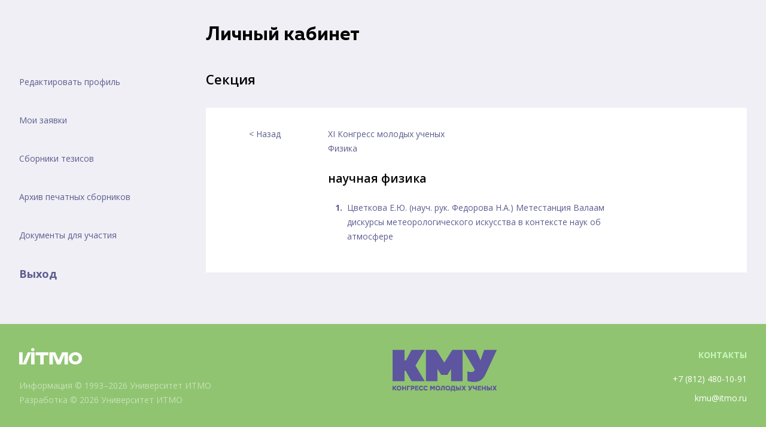

--- FILE ---
content_type: text/html; charset=UTF-8
request_url: https://kmu.itmo.ru/digests/section/625
body_size: 40281
content:
<!DOCTYPE html>
<html lang="ru">
<head>
    <meta charset="UTF-8">
    <title>
            КМУ. Личный кабинет
    </title>
    <!-- Global site tag (gtag.js) - Google Analytics -->
    <script async src="https://www.googletagmanager.com/gtag/js?id=UA-199621084-9"></script>
    <script>
    window.dataLayer = window.dataLayer || [];
    function gtag()

    {dataLayer.push(arguments);}

    gtag('js', new Date());

    gtag('config', 'UA-199621084-9');
    </script>
    <meta http-equiv="X-UA-Compatible" content="IE=edge">
    <meta name="viewport" content="width=device-width, initial-scale=1.0, maximum-scale=1.0, user-scalable=no">
   <meta name="title" content="Конгресс молодых учёных Университета ИТМО"/>
    <meta name="description" content="Конгресс молодых ученых"/>
    <meta property="og:title" content="Конгресс молодых учёных Университета ИТМО"/>
    <meta property="og:description" content="Конгресс молодых учёных Университета ИТМО - научная конференция для школьников, студентов, аспирантов и молодых учёных. КМУ ИТМО"/>
    <meta property="og:url" content="https://kmu.itmo.ru"/>
    <meta property="og:site_name" content="Конгресс молодых учёных Университета ИТМО"/>
    <meta property="og:image" content="/images/link-image.png" />
    <meta property="twitter:card" content="summary" />
    <link rel="image_src" href="/images/link-image.png" />
    <meta property="twitter:title" content="Конгресс молодых учёных Университета ИТМО" />
    <meta property="twitter:description" content="Конгресс молодых учёных Университета ИТМО - научная конференция для школьников, студентов, аспирантов и молодых учёных. КМУ ИТМО"/>
    <meta property="twitter:url" content="https://kmu.itmo.ru/" />
    <meta property="twitter:image" content="/bundles/app/css/img/Twitter.png"/>
    <meta name="yandex-verification" content="c0cc6a9b26112681" />

        <link href="/css/profile.css?v=2" rel="stylesheet">

    <link rel="apple-touch-icon" sizes="57x57" href="/images/apple-icon-57x57.png">
    <link rel="apple-touch-icon" sizes="114x114" href="/images/apple-icon-114x114.png">
    <link rel="apple-touch-icon" sizes="72x72" href="/images/apple-icon-72x72.png">
    <link rel="apple-touch-icon" sizes="144x144" href="/images/apple-icon-144x144.png">
    <link rel="apple-touch-icon" sizes="60x60" href="/images/apple-icon-60x60.png">
    <link rel="apple-touch-icon" sizes="120x120" href="/images/apple-icon-120x120.png">
    <link rel="apple-touch-icon" sizes="76x76" href="/images/apple-icon-76x76.png">
    <link rel="apple-touch-icon" sizes="152x152" href="/images/apple-icon-152x152.png">

    <link rel="icon" type="image/png" href="/images/favicon-16x16.png" sizes="16x16">
    <link rel="icon" type="image/png" href="/images/favicon-32x32.png" sizes="32x32">
    <link rel="icon" type="image/png" href="/images/favicon-96x96.png" sizes="96x96">

    <link rel="icon" href="/images/favicon.ico" type="image/x-icon" />
    <link rel="shortcut icon" href="/images/favicon.ico" type="image/x-icon" />

        <!-- Google Tag Manager -->
    <script>(function(w,d,s,l,i){w[l]=w[l]||[];w[l].push(

    {'gtm.start': new Date().getTime(),event:'gtm.js'}
    );var f=d.getElementsByTagName(s)[0],
    j=d.createElement(s),dl=l!='dataLayer'?'&l='+l:'';j.async=true;j.src=
    'https://www.googletagmanager.com/gtm.js?id='+i+dl;f.parentNode.insertBefore(j,f);
    })(window,document,'script','dataLayer','GTM-5Z3DTWV');</script>
    <!-- End Google Tag Manager -->


        <script src="/js/head-vendor.js?v=2"></script>
</head>
<body class="profile">

        <!-- Google Tag Manager (noscript) -->
    <noscript><iframe src="https://www.googletagmanager.com/ns.html?id=GTM-5Z3DTWV"
    height="0" width="0" style="display:none;visibility:hidden"></iframe></noscript>
    <!-- End Google Tag Manager (noscript) -->
    <svg style="display: none; visibility: hidden">
    <symbol id="icon-profile" viewBox="0 0 16 22">
        <path d="M14.2361 15.3415L11.0183 13.7328C10.7148 13.5809 10.5262 13.2757 10.5262 12.9361V11.7973C10.6033 11.703 10.6845 11.5955 10.7684 11.4769C11.1857 10.8875 11.5202 10.2313 11.7634 9.5236C12.2387 9.30566 12.5472 8.83577 12.5472 8.30524V6.95787C12.5472 6.63349 12.426 6.31922 12.2104 6.07366V4.282C12.2292 4.09674 12.3033 2.99391 11.5057 2.0841C10.8138 1.29488 9.69113 0.894714 8.16827 0.894714C6.6454 0.894714 5.52271 1.29488 4.83083 2.08377C4.03319 2.99358 4.1073 4.09674 4.12616 4.282V6.07366C3.91058 6.31922 3.78932 6.63349 3.78932 6.95787V8.30524C3.78932 8.71518 3.97559 9.09749 4.29357 9.35248C4.60212 10.5742 5.24785 11.4948 5.47353 11.7902V12.9048C5.47353 13.2309 5.29568 13.53 5.0097 13.6863L2.00473 15.3254C1.02755 15.8586 0.420898 16.8806 0.420898 17.9935V19.0842C0.420898 20.6828 5.48869 21.1052 8.16827 21.1052C10.8478 21.1052 15.9156 20.6828 15.9156 19.0842V18.0592C15.9156 16.9011 15.2719 15.8596 14.2361 15.3415Z"/>
    </symbol>

    <symbol id="icon-arrow" viewBox="0 0 14 9">
        <line y1="4.5" x2="13" y2="4.5"/>
        <path d="M10 1L13 4.5L10 8"/>
    </symbol>

    <symbol id="congress-scientists" viewBox="0 0 59 80">
        <path d="M43.9328 22.6328H42.6016V25.2954H43.9328C45.4012 25.2954 46.5954 26.4897 46.5954 27.9581C46.5954 29.4265 45.4012 30.6207 43.9328 30.6207H42.6016V33.2834H43.9328C46.8697 33.2834 49.2581 30.8949 49.2581 27.9581C49.2581 25.0212 46.8697 22.6328 43.9328 22.6328Z"
              fill="#5d5d91"/>
        <path d="M14.6446 25.2954H15.9759V22.6328H14.6446C11.7078 22.6328 9.31934 25.0212 9.31934 27.9581C9.31934 30.8949 11.7078 33.2834 14.6446 33.2834H15.9759V30.6207H14.6446C13.1762 30.6207 11.982 29.4265 11.982 27.9581C11.9821 26.4897 13.1762 25.2954 14.6446 25.2954Z"
              fill="#5d5d91"/>
        <path d="M28.3901 33.283L30.5695 25.6614L28.0093 24.9292L25.3467 34.2484C25.2309 34.6504 25.312 35.0818 25.5637 35.4158C25.8153 35.7501 26.2081 35.9457 26.626 35.9457H30.6187V33.283H28.3901Z"
              fill="#5d5d91"/>
        <path d="M45.0391 23.2253L39.7138 15.2375C39.4662 14.8674 39.0509 14.645 38.6062 14.645H14.6428C13.9079 14.645 13.3115 15.2414 13.3115 15.9763V31.5538C13.3129 35.5238 14.3326 39.4578 16.2617 42.9284C18.8884 47.6559 23.878 50.5901 29.2831 50.5901C29.2858 50.5901 29.2884 50.5901 29.2911 50.5901C34.6975 50.5901 39.6873 47.6546 42.3126 42.9284C44.2404 39.4564 45.2615 35.5224 45.2627 31.5524V23.964C45.2627 23.7004 45.1843 23.4436 45.0391 23.2253ZM42.6002 31.5512C42.599 35.0711 41.6949 38.5578 39.9856 41.6358C37.8289 45.5165 33.7311 47.9274 29.2898 47.9274C29.2898 47.9274 29.2886 47.9274 29.2872 47.9274C29.2872 47.9274 29.2859 47.9274 29.2845 47.9274C24.8446 47.9274 20.7469 45.5178 18.5902 41.6358C16.8809 38.5591 15.9768 35.0724 15.9756 31.5524V17.3075H37.8942L42.6004 24.366V31.5512H42.6002Z"
              fill="#5d5d91"/>
        <path d="M33.6726 36.3345C32.2056 37.8002 30.2566 38.607 28.1836 38.6084H26.626V41.271H28.1836C30.9674 41.2696 33.5847 40.186 35.5551 38.2184L33.6726 36.3345Z"
              fill="#5d5d91"/>
        <path d="M21.3062 29.2891C22.7767 29.2891 23.9688 28.097 23.9688 26.6265C23.9688 25.156 22.7767 23.9639 21.3062 23.9639C19.8357 23.9639 18.6436 25.156 18.6436 26.6265C18.6436 28.097 19.8357 29.2891 21.3062 29.2891Z"
              fill="#5d5d91"/>
        <path d="M37.2818 29.2891C38.7523 29.2891 39.9444 28.097 39.9444 26.6265C39.9444 25.156 38.7523 23.9639 37.2818 23.9639C35.8112 23.9639 34.6191 25.156 34.6191 26.6265C34.6191 28.097 35.8112 29.2891 37.2818 29.2891Z"
              fill="#5d5d91"/>
        <path d="M45.6224 10.9091C44.5427 9.39409 42.9385 8.39019 41.1026 8.08269C41.0201 8.06941 40.9402 8.05738 40.8576 8.04675C39.6727 5.59318 37.1818 3.99694 34.4007 3.99428H19.3504L17.0818 0.592743C16.8609 0.261183 16.5027 0.0455594 16.106 0.00696591C15.7093 -0.0342838 15.3152 0.109465 15.0331 0.390401L13.7018 1.72164C9.51216 5.90989 9.51216 12.7263 13.7018 16.9172L15.5829 15.032C14.0573 13.5064 13.2171 11.4774 13.2171 9.31799C13.2171 7.15988 14.0585 5.12974 15.5841 3.60397L15.7679 3.42163L17.5305 6.06427C17.7782 6.43442 18.1935 6.65676 18.6382 6.65676H34.3982C36.3406 6.65942 38.0593 7.89894 38.6771 9.74143C38.8568 10.2845 39.3668 10.6506 39.9391 10.6506C39.9405 10.6506 39.9405 10.6506 39.9418 10.6506C40.1641 10.64 40.4251 10.6706 40.6607 10.7105C41.7936 10.9008 42.7841 11.5213 43.4511 12.4558C44.1182 13.3903 44.3803 14.53 44.19 15.6642L42.6191 25.0765L45.2458 25.5144L46.8181 16.1022C47.1267 14.268 46.702 12.4241 45.6224 10.9091Z"
              fill="#5d5d91"/>
        <path d="M19.9695 46.5959V52.0861L10.3948 53.3575C4.46778 54.151 0 59.2566 0 65.2342V79.8784H2.66264V65.2328C2.66264 60.5825 6.13871 56.6125 10.7463 55.9961L21.4766 54.5716C22.1383 54.4838 22.6322 53.9192 22.6322 53.2522V46.5957H19.9695V46.5959Z"
              fill="#5d5d91"/>
        <path d="M48.1813 53.3593L38.608 52.0879V46.5977H35.9453V53.2542C35.9453 53.9212 36.4392 54.4856 37.1009 54.5735L47.8299 55.9981C52.4402 56.6131 55.9149 60.5844 55.9149 65.2347V79.879H58.5775V65.236C58.5775 59.2583 54.1083 54.1515 48.1813 53.3593Z"
              fill="#5d5d91"/>
        <path d="M13.3179 69.228H10.6553V79.8784H13.3179V69.228Z" fill="#5d5d91"/>
        <path d="M47.9322 69.228H45.2695V79.8784H47.9322V69.228Z" fill="#5d5d91"/>
        <path d="M28.5497 57.4715L22.1341 61.7489L19.9295 52.9316L17.3467 53.576L20.0093 64.2264C20.1145 64.6458 20.4167 64.9892 20.8201 65.145C20.9759 65.2048 21.1382 65.2342 21.3007 65.2342C21.559 65.2342 21.8173 65.1597 22.0382 65.0119L30.026 59.6866L28.5497 57.4715Z"
              fill="#5d5d91"/>
        <path d="M37.9479 52.0972L29.289 57.0456L20.6302 52.0972L19.3096 54.4082L28.6287 59.7335C28.8337 59.8507 29.0614 59.9093 29.289 59.9093C29.5167 59.9093 29.7443 59.8507 29.9493 59.7335L39.2685 54.4082L37.9479 52.0972Z"
              fill="#5d5d91"/>
        <path d="M38.6465 52.9302L36.4418 61.7475L30.0262 57.47L28.5498 59.6853L36.5376 65.0106C36.7599 65.1584 37.0182 65.2342 37.2765 65.2342C37.4388 65.2342 37.6013 65.2049 37.7544 65.1437C38.1579 64.9879 38.4613 64.6445 38.5652 64.2251L41.2278 53.5747L38.6465 52.9302Z"
              fill="#5d5d91"/>
        <path d="M27.8881 64.8122L26.5569 60.8184L24.0314 61.661L25.2748 65.3913L23.9688 79.7574L26.6208 79.9998L27.9508 65.3541C27.9679 65.1718 27.9453 64.9866 27.8881 64.8122Z"
              fill="#5d5d91"/>
        <path d="M33.2989 65.3928L34.5423 61.6625L32.0181 60.8198L30.6868 64.8137C30.6296 64.9881 30.6082 65.1718 30.6243 65.3556L31.9556 80L34.6049 79.7591L33.2989 65.3928Z"
              fill="#5d5d91"/>
        <path d="M31.9571 63.9033H26.6318V66.566H31.9571V63.9033Z" fill="#5d5d91"/>
    </symbol>

    <symbol id="congress-school" viewBox="0 0 88 80">
        <path d="M72.3482 34.2911C71.6932 34.0255 70.9475 34.341 70.6818 34.9957C69.9647 36.7636 68.2667 37.9061 66.3558 37.9061C65.1096 37.9061 63.9363 37.4201 63.0531 36.539C62.6076 36.0935 62.2635 35.5749 62.0305 34.9976C61.766 34.3426 61.0206 34.0255 60.3653 34.2902C59.71 34.5546 59.3934 35.3 59.6578 35.9553C60.0202 36.8532 60.5539 37.6583 61.2451 38.3492C62.6124 39.7134 64.4274 40.4646 66.3558 40.4646C69.3135 40.4646 71.9423 38.6953 73.0528 35.9573C73.3184 35.3027 73.0029 34.5566 72.3482 34.2911Z"
              fill="#5d5d91"/>
        <path d="M59.0039 25.5264C58.2972 25.5264 57.7246 26.0991 57.7246 26.8056V27.515C57.7246 28.2215 58.2972 28.7943 59.0039 28.7943C59.7105 28.7943 60.2831 28.2215 60.2831 27.515V26.8056C60.2831 26.0991 59.7105 25.5264 59.0039 25.5264Z"
              fill="#5d5d91"/>
        <path d="M73.708 25.5264C73.0013 25.5264 72.4287 26.0991 72.4287 26.8056V27.515C72.4287 28.2215 73.0013 28.7943 73.708 28.7943C74.4146 28.7943 74.9872 28.2215 74.9872 27.515V26.8056C74.9872 26.0991 74.4146 25.5264 73.708 25.5264Z"
              fill="#5d5d91"/>
        <path d="M28.4769 34.291C27.8218 34.0254 27.0762 34.3409 26.8105 34.9956C26.0934 36.7635 24.3954 37.906 22.4845 37.906C21.2384 37.906 20.065 37.42 19.1818 36.5391C18.7361 36.0932 18.3919 35.5747 18.1593 34.9978C17.8949 34.3427 17.1497 34.0256 16.4943 34.2901C15.839 34.5545 15.5223 35.2999 15.7866 35.955C16.1488 36.8526 16.6823 37.6576 17.3738 38.3493C18.7412 39.7133 20.5563 40.4645 22.4845 40.4645C25.4422 40.4645 28.071 38.6952 29.1816 35.9573C29.4471 35.3026 29.1316 34.5565 28.4769 34.291Z"
              fill="#5d5d91"/>
        <path d="M15.1328 25.5264C14.4261 25.5264 13.8535 26.0991 13.8535 26.8056V27.515C13.8535 28.2215 14.4261 28.7943 15.1328 28.7943C15.8394 28.7943 16.412 28.2215 16.412 27.515V26.8056C16.412 26.0991 15.8394 25.5264 15.1328 25.5264Z"
              fill="#5d5d91"/>
        <path d="M29.8369 25.5264C29.1302 25.5264 28.5576 26.0991 28.5576 26.8056V27.515C28.5576 28.2215 29.1302 28.7943 29.8369 28.7943C30.5435 28.7943 31.1161 28.2215 31.1161 27.515V26.8056C31.1161 26.0991 30.5435 25.5264 29.8369 25.5264Z"
              fill="#5d5d91"/>
        <path d="M86.0518 18.406C86.7584 18.406 87.331 17.8333 87.331 17.1268V13.5772C87.331 8.53507 83.2289 4.43307 78.1869 4.43307H76.467L76.2582 3.95036C75.2193 1.55064 72.8585 0 70.2435 0H61.7577C52.7268 0 45.3796 7.34706 45.3796 16.378V42.4988C45.3796 46.2854 48.4602 49.3659 52.2466 49.3659H59.564V51.1722H31.9406H29.2747V48.7307C30.8103 48.0084 32.2359 47.0397 33.4945 45.8406C36.1677 43.2942 37.8542 39.9521 38.3187 36.3265C40.9136 36.3239 43.0237 34.2121 43.0237 31.6166V29.9938C43.0237 28.8453 42.6095 27.7924 41.9242 26.9742L44.8684 15.3216C45.0415 14.6366 44.6265 13.9411 43.9413 13.7679C43.2573 13.5955 42.5607 14.0098 42.3878 14.6948L39.6623 25.4817C39.2768 25.3662 38.8713 25.298 38.4516 25.2859V20.9683C38.4516 20.5625 38.259 20.1808 37.9327 19.9396C37.6064 19.6984 37.1846 19.6261 36.7971 19.7453C29.7865 21.896 23.6423 21.7824 19.029 19.416C15.5729 17.6431 14.1393 15.1988 14.1285 15.1801C13.8437 14.6726 13.2516 14.4216 12.6893 14.5688C12.1262 14.716 11.7336 15.2246 11.7336 15.8064C11.7336 18.9752 11.0571 19.6618 7.71242 19.8874C7.04072 19.9328 6.5193 20.4907 6.5193 21.1638V25.2861C6.05296 25.2994 5.60351 25.3813 5.18016 25.5213C4.62769 23.4276 4.277 21.874 4.17739 21.0695C3.97834 19.4687 4.11633 14.6958 4.18626 12.992C4.18694 12.9745 4.18728 12.9571 4.18728 12.9395C4.18728 10.8449 5.89126 9.14093 7.98601 9.14093H9.92537C10.2646 9.14093 10.5899 9.00618 10.8301 8.76619L15.4061 4.18984C16.3328 3.26331 17.6992 2.87664 18.973 3.18059L35.0639 7.00797C35.9118 7.20993 36.7839 7.31227 37.6562 7.31227C40.1805 7.31227 42.6581 6.44646 44.6328 4.8745C44.6647 4.84909 44.7044 4.81702 44.7819 4.86717C44.8592 4.91698 44.8467 4.9661 44.8368 5.00516L43.868 8.83954C43.6949 9.52454 44.1098 10.2201 44.795 10.3932C45.4799 10.5664 46.1758 10.1514 46.3486 9.46638L47.3176 5.63166C47.6041 4.49601 47.153 3.35201 46.1686 2.71715C45.1837 2.08196 43.9553 2.14336 43.0392 2.87322C41.5155 4.08614 39.6038 4.75408 37.656 4.75408C36.9832 4.75408 36.3103 4.67511 35.6561 4.51938L19.5659 0.691484C17.4345 0.18302 15.1475 0.830156 13.597 2.38045L9.39559 6.58224H7.98601C4.48987 6.58224 1.64377 9.41913 1.62876 12.9119C1.6088 13.4082 1.37836 19.294 1.63848 21.3843C1.76948 22.4436 2.21142 24.3626 2.95186 27.0904C2.32331 27.891 1.94721 28.8991 1.94721 29.9939V31.6167C1.94721 34.2119 4.05612 36.3237 6.64961 36.3266C7.35593 41.856 10.872 46.4627 15.6938 48.7297V51.1722H13.0297C12.2482 51.1722 11.4781 51.2587 10.7274 51.4281C10.1029 50.3363 8.92892 49.5972 7.58347 49.5972H4.46804C2.00435 49.5972 0 51.6016 0 54.0652V61.0249C0 62.8231 1.06827 64.3754 2.60287 65.0835V78.7206C2.60287 79.4271 3.17547 79.9998 3.88214 79.9998H41.0882C41.7949 79.9998 42.3675 79.4271 42.3675 78.7206V61.5991C42.3675 58.4606 40.9717 55.6439 38.7707 53.7308H59.5642V54.3687C59.5642 58.0584 65.1022 61.2508 65.7337 61.6027C65.9272 61.7105 66.1418 61.7645 66.3562 61.7645C66.571 61.7645 66.7855 61.7106 66.979 61.6027C67.6102 61.2508 73.1464 58.0582 73.1464 54.3687V53.7308H75.8107C80.1494 53.7308 83.679 57.2605 83.679 61.5991V77.4415H80.0933V68.8704C80.0933 68.1639 79.5207 67.5911 78.814 67.5911C78.1074 67.5911 77.5348 68.1639 77.5348 68.8704V77.4415H55.1772V62.7282C55.1772 62.0217 54.6046 61.449 53.8979 61.449H46.224C45.5174 61.449 44.9448 62.0217 44.9448 62.7282C44.9448 63.4347 45.5174 64.0075 46.224 64.0075H52.6186V78.7207C52.6186 79.4272 53.1912 80 53.8979 80H84.9584C85.6651 80 86.2377 79.4272 86.2377 78.7207V61.5991C86.2377 55.8497 81.5602 51.1722 75.8108 51.1722H73.1466V49.3659H80.4656C84.2512 49.3659 87.331 46.2853 87.331 42.4988V23.1666C87.331 22.4601 86.7584 21.8873 86.0518 21.8873C85.3451 21.8873 84.7725 22.4601 84.7725 23.1666V26.062C84.0648 25.5943 83.2248 25.3115 82.3209 25.2857V19.118C82.3209 16.1779 81.4362 13.3523 79.7624 10.9464C79.5587 10.6534 79.2416 10.4589 78.8882 10.4098C78.5346 10.3605 78.1768 10.4616 77.9008 10.688C72.2826 15.2979 65.18 17.8367 57.9011 17.8367C55.884 17.8367 53.8732 17.646 51.9244 17.2699C51.5615 17.1999 51.1847 17.2905 50.8932 17.5189C50.6017 17.7473 50.4234 18.0908 50.4045 18.4606C50.3938 18.6687 50.3886 18.8838 50.3886 19.118V25.2859C49.4853 25.312 48.6458 25.5948 47.9382 26.0622V16.378C47.9382 8.75801 54.1377 2.55853 61.7579 2.55853H70.2437C71.8378 2.55853 73.277 3.50382 73.9102 4.96661L74.4526 6.22029C74.6552 6.6885 75.1166 6.9916 75.6268 6.9916H78.187C81.8184 6.9916 84.7727 9.94584 84.7727 13.5772V17.1268C84.7725 17.8333 85.3451 18.406 86.0518 18.406ZM9.09624 34.9812C9.0611 34.3013 8.49959 33.7679 7.81869 33.7679H6.65507C5.46996 33.7679 4.50573 32.8029 4.50573 31.6166V29.9938C4.50573 28.8075 5.46979 27.8424 6.65507 27.8424H7.79873C8.50539 27.8424 9.07799 27.2696 9.07799 26.5631V22.3175C11.744 21.937 13.2445 20.8984 13.8964 18.8739C14.8079 19.7547 16.0568 20.7433 17.6951 21.6059C23.6684 24.7507 30.6232 24.0469 35.8931 22.6624V26.5631C35.8931 27.2696 36.4656 27.8424 37.1723 27.8424H38.3138C39.4999 27.8424 40.465 28.8075 40.465 29.9938V31.6166C40.465 32.8029 39.4999 33.7679 38.3138 33.7679H37.1501C36.4694 33.7679 35.9079 34.301 35.8726 34.9809C35.6942 38.4142 34.2228 41.6131 31.7298 43.9881C30.4898 45.1694 29.0579 46.0869 27.5084 46.7129C27.5004 46.7161 27.4926 46.7195 27.4845 46.7231C25.9133 47.3544 24.2216 47.6858 22.4854 47.6858C20.7212 47.6858 19.0344 47.344 17.4882 46.7235C17.4642 46.7129 17.4393 46.7037 17.4145 46.6945C12.7408 44.7867 9.37205 40.3171 9.09624 34.9812ZM26.7161 49.6738V52.4515V54.3687C26.7161 55.4997 26.2762 56.5625 25.4771 57.3615C24.6783 58.1604 23.6155 58.6003 22.4843 58.6003C20.1508 58.6003 18.2524 56.7021 18.2524 54.3685V52.4515V49.6746C19.6021 50.0444 21.021 50.2443 22.4855 50.2443C23.9323 50.2443 25.3521 50.0473 26.7161 49.6738ZM2.55853 61.0251V54.0652C2.55853 53.0123 3.41512 52.1557 4.46804 52.1557H7.58347C8.16989 52.1557 8.6468 52.6328 8.6468 53.2192V61.8711C8.6468 62.4575 8.16971 62.9346 7.58347 62.9346H4.46804C3.41512 62.9346 2.55853 62.078 2.55853 61.0251ZM39.809 61.5991V77.4415H36.2224V68.8704C36.2224 68.1639 35.6498 67.5911 34.9432 67.5911C34.2365 67.5911 33.6639 68.1639 33.6639 68.8704V77.4415H11.3054V68.8704C11.3054 68.1639 10.7328 67.5911 10.0262 67.5911C9.31952 67.5911 8.74692 68.1639 8.74692 68.8704V77.4415H5.1614V65.4931H7.58347C9.58066 65.4931 11.2053 63.8683 11.2053 61.8711V53.9445C11.7986 53.8036 12.4089 53.7308 13.0295 53.7308H15.6938V54.3687C15.6938 58.1128 18.74 61.159 22.4843 61.159C24.299 61.159 26.0043 60.4529 27.2863 59.1707C28.5685 57.8885 29.2745 56.1832 29.2745 54.3687V53.7308H31.9405C36.2792 53.7308 39.809 57.2605 39.809 61.5991ZM70.588 54.3687C70.588 55.7868 68.2859 57.7903 66.3562 58.9982C64.4252 57.7899 62.1227 55.7866 62.1227 54.3687V49.6746C63.4721 50.0444 64.8907 50.2442 66.3549 50.2442C67.8027 50.2442 69.2233 50.047 70.588 49.6733V54.3687ZM84.7725 35.5487V42.4988C84.7725 44.8747 82.8405 46.8074 80.4656 46.8074H76.2516C76.6355 46.5034 77.0079 46.1816 77.3662 45.8403C80.0391 43.2923 81.7256 39.95 82.1901 36.3265C83.1434 36.3254 84.0307 36.0387 84.7725 35.5487ZM50.5263 27.8424H51.6677C52.3744 27.8424 52.947 27.2696 52.947 26.5631V20.0374C54.5773 20.2751 56.2376 20.3954 57.901 20.3954C65.2816 20.3954 72.495 17.9806 78.374 13.5684C79.2857 15.2672 79.7622 17.1616 79.7622 19.1182V26.5633C79.7622 27.2698 80.3348 27.8426 81.0415 27.8426H82.1851C83.3703 27.8426 84.3345 28.8076 84.3345 29.9939V31.6167C84.3345 32.803 83.3704 33.7681 82.1851 33.7681H81.0215C80.3408 33.7681 79.7793 34.3011 79.744 34.981C79.5657 38.4125 78.0942 41.6115 75.6012 43.9882C74.3671 45.1638 72.9427 46.0777 71.4016 46.7035C71.379 46.7124 71.3566 46.7219 71.3344 46.7322C69.7688 47.358 68.0837 47.686 66.3547 47.686C64.5912 47.686 62.9049 47.3443 61.3593 46.724C61.3345 46.7131 61.3091 46.7037 61.2837 46.6943C56.6111 44.7863 53.2433 40.3169 52.9676 34.9814C52.9325 34.3015 52.371 33.7681 51.6901 33.7681H50.5265C49.3403 33.7681 48.3752 32.803 48.3752 31.6167V29.9938H48.3751C48.3751 28.8075 49.3402 27.8424 50.5263 27.8424ZM50.521 36.3265C51.0644 40.5815 53.2724 44.29 56.4575 46.8074H52.2468C49.871 46.8074 47.9382 44.8745 47.9382 42.4988V35.5488C48.68 36.0387 49.5675 36.3254 50.521 36.3265Z"
              fill="#5d5d91"/>
    </symbol>

    <symbol id="congress-leaders" viewBox="0 0 64 80">
        <path d="M23.9997 23.9999C25.4725 23.9999 26.6664 22.806 26.6664 21.3332C26.6664 19.8604 25.4725 18.6665 23.9997 18.6665C22.5269 18.6665 21.333 19.8604 21.333 21.3332C21.333 22.806 22.5269 23.9999 23.9997 23.9999Z"
              fill="#5d5d91"/>
        <path d="M39.9997 23.9999C41.4725 23.9999 42.6664 22.806 42.6664 21.3332C42.6664 19.8604 41.4725 18.6665 39.9997 18.6665C38.5269 18.6665 37.333 19.8604 37.333 21.3332C37.333 22.806 38.5269 23.9999 39.9997 23.9999Z"
              fill="#5d5d91"/>
        <path d="M30.6763 19.8345L29.3431 30.5012C29.2963 30.8812 29.4137 31.2624 29.6671 31.5492C29.9204 31.8359 30.2845 31.9998 30.6671 31.9998H32.0004V30.7504L33.3218 20.1651L30.6763 19.8345Z"
              fill="#5d5d91"/>
        <path d="M48.0003 16H46.667V18.6667H48.0003C49.4709 18.6667 50.667 19.8627 50.667 21.3334C50.667 22.8041 49.4711 24.0002 48.0003 24.0002H46.667V26.6669H48.0003C50.9417 26.6669 53.3336 24.2748 53.3336 21.3336C53.3336 18.392 50.9417 16 48.0003 16Z"
              fill="#5d5d91"/>
        <path d="M16.0003 18.6667H17.3336V16H16.0003C13.0589 16 10.667 18.392 10.667 21.3333C10.667 24.2745 13.059 26.6666 16.0003 26.6666H17.3336V24H16.0003C14.5296 24 13.3336 22.8041 13.3336 21.3333C13.3336 19.8627 14.5296 18.6667 16.0003 18.6667Z"
              fill="#5d5d91"/>
        <path d="M46.6684 15.9998V37.9692C46.6843 39.9718 46.1643 41.9465 45.1631 43.6851C43.1498 47.2171 39.3725 49.4118 35.3031 49.4118C35.3004 49.4118 35.2964 49.4118 35.2937 49.4118H29.2031C25.539 49.4065 22.0817 47.6212 19.9537 44.6385L19.4578 43.9438C18.0684 42.0039 17.3337 39.7185 17.3337 37.3332V14.6665H14.667V37.3332C14.667 40.2785 15.575 43.1012 17.287 45.4932L17.7817 46.1879C20.4084 49.8706 24.675 52.072 29.2003 52.0799H35.2923C35.2964 52.0799 35.3003 52.0799 35.3043 52.0799C40.327 52.0799 44.9911 49.3693 47.4776 45.012C48.7109 42.8667 49.3536 40.4253 49.335 37.9599V15.9998H46.6684Z"
              fill="#5d5d91"/>
        <path d="M41.8918 4.02C39.1077 1.42531 35.5038 0.00140625 31.6798 0H27.9998C19.5292 0 12.2451 7.12938 9.42916 14.1706C9.27978 14.5439 9.30775 14.9639 9.50244 15.3147C9.69713 15.6667 10.0412 15.9106 10.4357 15.98C11.3424 16.14 31.669 19.612 40.9331 11.6159C42.0998 13.8653 44.4277 17.548 47.5784 18.5986C47.7157 18.6439 47.8584 18.6666 47.9998 18.6666C48.2757 18.6666 48.5492 18.5812 48.7798 18.4145C49.1278 18.1639 49.3331 17.7612 49.3331 17.3331V12C49.3331 7.77734 46.0424 4.30672 41.8918 4.02ZM46.6665 15.0014C44.6745 13.2655 43.1038 10.1614 42.5706 8.83609C42.3973 8.40406 42.0106 8.09344 41.5506 8.01734C41.4773 8.00531 41.4053 8 41.3332 8C40.9479 8 40.5773 8.16672 40.3212 8.46531C34.1357 15.6827 17.9198 14.2841 12.6092 13.6014C15.4559 7.94281 21.3251 2.66672 27.9998 2.66672H31.6784C34.969 2.66812 38.0624 3.95078 40.3904 6.27734C40.6398 6.52672 40.9798 6.66672 41.3331 6.66672C44.2745 6.66672 46.6663 9.05875 46.6663 12V15.0014H46.6665Z"
              fill="#5d5d91"/>
        <path d="M46.8383 24.6788L42.2569 32.8015C42.0663 33.1308 41.7143 33.3347 41.2996 33.3347C40.8822 33.3268 40.6022 33.168 40.3969 32.8547C38.9155 30.6615 36.4502 29.3454 33.7982 29.3333H30.2035C30.1941 29.3333 30.1849 29.3333 30.1755 29.3333C27.5155 29.3333 25.0396 30.648 23.5396 32.8666C23.3449 33.1599 23.021 33.3346 22.6955 33.3346H22.6941C22.3235 33.3266 21.9782 33.1213 21.7968 32.8066L17.1568 24.6733L14.8408 25.9947L19.4835 34.1333C20.1329 35.256 21.3394 35.9719 22.6622 36.0001C22.6663 36.0001 22.6689 36.0001 22.6716 36.0001C23.921 36.0001 25.0769 35.3787 25.7583 34.348C26.7516 32.8774 28.4024 32.0013 30.181 32.0013C30.1877 32.0013 30.193 32.0013 30.1996 32.0013H33.7929C35.5582 32.008 37.2008 32.8854 38.1796 34.3346C38.8716 35.3826 40.0222 36.0013 41.2422 36.0013C41.2729 36.0013 41.3343 35.9999 41.3343 35.9999C42.6649 35.9999 43.9036 35.284 44.5743 34.1213L49.161 25.988L46.8383 24.6788Z"
              fill="#5d5d91"/>
        <path d="M35.5784 34.7349C33.2704 35.5055 30.729 35.5055 28.4225 34.7349L27.5771 37.2642C29.0025 37.7402 30.5012 37.9789 31.9998 37.9789C33.4984 37.9789 34.9957 37.7416 36.4225 37.2642L35.5784 34.7349Z"
              fill="#5d5d91"/>
        <path d="M22.6684 50.3174C22.6657 51.3694 21.8764 52.2694 20.839 52.4107L13.0776 53.4386C7.14168 54.2333 2.66699 59.3466 2.66699 65.3333V74.6666H5.33371V65.3333C5.33371 60.676 8.81371 56.6986 13.4296 56.0827L21.195 55.0547C23.5496 54.7333 25.3297 52.6988 25.335 50.3227L22.6684 50.3174Z"
              fill="#5d5d91"/>
        <path d="M50.9212 53.4386L43.168 52.4107C42.1253 52.2693 41.3373 51.3693 41.3347 50.3174L38.668 50.3227C38.6733 52.6986 40.452 54.7333 42.8133 55.0547L50.5692 56.0827C55.1866 56.6986 58.6666 60.676 58.6666 65.3333V74.6666H61.3333V65.3333C61.3331 59.3468 56.8584 54.2321 50.9212 53.4386Z"
              fill="#5d5d91"/>
        <path d="M15.9997 69.3335H13.333V80.0002H15.9997V69.3335Z" fill="#5d5d91"/>
        <path d="M50.6667 69.3335H48V80.0002H50.6667V69.3335Z" fill="#5d5d91"/>
        <path d="M40.2409 52.5693L31.9995 64.3414L23.7595 52.5693L21.5742 54.0973L30.9075 67.4306C31.1569 67.7879 31.5648 68 31.9995 68C32.4342 68 32.8422 67.7879 33.0928 67.4306L42.4261 54.0973L40.2409 52.5693Z"
              fill="#5d5d91"/>
        <path d="M28.5946 61.5588L22.2826 65.7668L19.9786 53.0962L17.3545 53.5721L20.0212 68.2388C20.1012 68.6803 20.3986 69.0521 20.8118 69.2282C20.9798 69.2988 21.1571 69.3335 21.3332 69.3335C21.5918 69.3335 21.8506 69.2576 22.0732 69.1109L30.0732 63.7776L28.5946 61.5588Z"
              fill="#5d5d91"/>
        <path d="M44.0213 53.0947L41.716 65.7654L35.4054 61.5574L33.9268 63.7761L41.9268 69.1094C42.1494 69.2574 42.4082 69.3335 42.6668 69.3335C42.8441 69.3335 43.0214 69.2988 43.1868 69.2268C43.6014 69.0508 43.8974 68.6788 43.9774 68.2374L46.6441 53.5707L44.0213 53.0947Z"
              fill="#5d5d91"/>
        <path d="M33.3337 66.6665H30.667V79.9998H33.3337V66.6665Z" fill="#5d5d91"/>
        <path d="M37.3337 58.6665H26.667V61.3332H37.3337V58.6665Z" fill="#5d5d91"/>
        <path d="M14.6667 73.3335H1.33328C0.597344 73.3335 0 73.9294 0 74.6668V80.0002H2.66672V76.0002H13.3334V80.0002H16V74.6669C16 73.9296 15.4027 73.3335 14.6667 73.3335Z"
              fill="#5d5d91"/>
        <path d="M62.6666 73.3335H49.3333C48.5959 73.3335 48 73.9294 48 74.6668V80.0002H50.6667V76.0002H61.3334V80.0002H63.9998V74.6669C63.9998 73.9296 63.4039 73.3335 62.6666 73.3335Z"
              fill="#5d5d91"/>
        <path d="M27.333 69.3335C26.2304 69.3335 25.333 70.2308 25.333 71.3335C25.333 72.4362 26.2304 73.3335 27.333 73.3335C28.4357 73.3335 29.333 72.4362 29.333 71.3335C29.333 70.2308 28.4357 69.3335 27.333 69.3335ZM27.333 72.0002C26.965 72.0002 26.6663 71.7002 26.6663 71.3335C26.6663 70.9668 26.9649 70.6668 27.333 70.6668C27.701 70.6668 27.9997 70.9668 27.9997 71.3335C27.9997 71.7002 27.701 72.0002 27.333 72.0002Z"
              fill="#5d5d91"/>
    </symbol>

    <symbol id="external-link" viewBox="0 0 17 17">
        <path d="M14.496 14.2258H2.04698V1.77867H8.27149V0H2.04698C1.05996 0 0.268555 0.800204 0.268555 1.77867V14.2258C0.268555 15.2039 1.05996 16.0041 2.04698 16.0041H14.496C15.4741 16.0041 16.2744 15.2039 16.2744 14.2258V8.00204H14.496V14.2258ZM10.0497 0V1.77867H13.242L4.50098 10.5182L5.75477 11.7719L14.4958 3.03233V6.22381H16.2742V0H10.0497Z"/>
    </symbol>

    <symbol id="footer-logo-ru" viewBox="0 0 105 30">
            <g clip-path="url(#clip0_17_1276)">
            <path fill-rule="evenodd" clip-rule="evenodd" d="M22.7819 1.12513C22.2288 1.13547 21.6913 1.30134 21.2368 1.60192C20.7823 1.90251 20.431 2.32441 20.227 2.81468C20.023 3.30496 19.9754 3.84176 20.0902 4.35772C20.205 4.87369 20.4771 5.34583 20.8722 5.71489C21.2674 6.08395 21.7681 6.33348 22.3115 6.43219C22.8549 6.53089 23.4167 6.47436 23.9265 6.26968C24.4363 6.06501 24.8713 5.72131 25.177 5.28173C25.4827 4.84215 25.6455 4.32626 25.6448 3.79882C25.6365 3.0824 25.3303 2.39841 24.7935 1.89709C24.2567 1.39578 23.5332 1.11813 22.7819 1.12513ZM0 28.3838V8.29132H5.72203V28.3838H0ZM5.72203 28.3838L14.3503 8.29132H17.6419H19.919L11.621 28.3838H5.72203ZM25.6449 8.29132H19.9229V28.3838H25.6449V8.29132ZM27.4775 13.1925H35.221V28.3837H40.8919V13.1925H48.7808V8.33256H27.4775V13.1925ZM75.0392 8.29132H75.7982H77.3123H81.5202V28.3838H75.7982V11.9588L69.0144 28.3838H63.1154L56.3315 11.9588V28.3838H50.6095V8.29132H54.8174H57.0944H60.3861L66.0649 21.5175L71.7436 8.29132H75.0392ZM94.0576 23.6813C97.2076 23.6813 99.3785 21.6075 99.4532 18.5175L99.4493 18.5288C99.4944 17.7909 99.3836 17.0518 99.1236 16.3554C98.8635 15.6591 98.4593 15.0197 97.9352 14.4751C97.4174 13.991 96.8017 13.6124 96.1256 13.3622C95.4496 13.1121 94.7272 12.9957 94.0025 13.0201C93.2757 12.9709 92.5461 13.0694 91.8621 13.3091C91.1782 13.5488 90.5554 13.9242 90.0349 14.4106C89.5145 14.8969 89.1082 15.4831 88.8431 16.1303C88.5779 16.7776 88.4599 17.4711 88.4968 18.165C88.4653 19.83 88.953 21.2325 89.9007 22.1813C90.8485 23.13 92.2446 23.6513 93.9396 23.6813H94.0576ZM94.1323 8.14883C96.1552 8.13136 98.146 8.63119 99.8976 9.59632H99.9015C103.461 11.5538 105.171 14.7526 104.986 19.0538C104.925 21.1527 104.153 23.1762 102.784 24.8213C101.378 26.4525 99.4585 27.6094 97.3099 28.1213C96.5933 28.2929 95.8655 28.4181 95.1312 28.4963L94.5846 28.5637H94.5374H94.4902C90.2783 28.5 87.3288 27.2963 85.1658 24.7763C83.8201 23.1841 83.054 21.2176 82.9832 19.1738C82.7944 16.2225 83.5259 13.8301 85.2169 11.8688C87.0181 9.78007 89.4878 8.55757 92.5592 8.23507C93.0815 8.17882 93.6067 8.15003 94.1323 8.14883Z" fill="white"/>
            </g>
            <defs>
            <clipPath id="clip0_17_1276">
            <rect width="105" height="30" fill="white"/>
            </clipPath>
            </defs>     
    </symbol>

    <symbol id="icon-robot" viewBox="0 0 93 104">
        <path d="M82.6321 82.6012L83.7856 87.2258H79.0645C78.5974 84.9277 77.1761 82.9903 75.2508 81.7926L85.9301 78.3875V55.8514C90.4202 49.6281 92.8745 41.9841 92.6049 34.008C91.9721 15.2561 75.825 0 56.6093 0H45.3825C39.5666 0 34.1926 1.17252 29.4096 3.48735C16.7698 9.60155 8.9198 22.0748 8.9198 36.0394C8.9198 40.3403 6.99789 44.3476 3.64627 47.0332L0 49.9552L0.813631 51.2267C6.41864 59.9862 10.5755 69.5357 13.1688 79.6086L13.6911 81.6383C14.5901 85.1324 16.8301 87.9689 19.8352 89.4215C21.4223 90.1881 23.1449 90.5706 24.8593 90.5706C26.7427 90.5706 28.6194 90.111 30.3103 89.1934L55.4173 75.5677C59.7483 73.216 64.2785 71.0303 68.6597 68.9168C70.0576 68.2424 71.4555 67.5681 72.8501 66.8871C76.5416 65.0855 79.8078 62.6734 82.5802 59.8285V75.9334L49.0974 86.6085V83.871H45.7491V104H91.4213L85.8799 81.7859L82.6321 82.6012ZM71.3852 63.8728C69.9957 64.5521 68.6011 65.2248 67.2082 65.8974C65.6546 66.6472 64.0709 67.4222 62.4939 68.1955V62.0645H59.1456V69.8679C58.0239 70.4332 56.909 71.0152 55.7973 71.599V62.0645H52.4491V73.367L49.1008 75.1836V62.0645H45.7525V77.0003L28.7165 86.2462C26.4313 87.4858 23.6539 87.5445 21.2917 86.4022C19.1756 85.3806 17.5868 83.3392 16.9339 80.803L16.4116 78.7733C16.2726 78.2332 16.1119 77.6997 15.9646 77.163H20.6388V73.8081H14.9819C12.4455 65.6928 8.92148 57.9397 4.43646 50.6983L5.73894 49.6533C9.88913 46.327 12.2681 41.3652 12.2681 36.0394C12.2681 23.3732 19.3949 12.0573 30.8644 6.50839C35.1904 4.41497 40.0755 3.35484 45.3825 3.35484H45.7508V14.04C37.8455 17.8192 32.3577 25.8809 32.3577 35.2258C32.3577 48.1755 42.8713 58.7097 55.7957 58.7097C68.72 58.7097 79.2336 48.1755 79.2336 35.2258C79.2336 22.2761 68.72 11.7419 55.7957 11.7419C53.4686 11.7419 51.2236 12.0942 49.0991 12.7316V3.35484H56.6093C74.0404 3.35484 88.6858 17.1566 89.26 34.1204C89.6835 46.6876 82.6689 58.3658 71.3852 63.8728ZM44.0348 44.6378L40.4689 48.2107C37.504 44.7015 35.706 40.1725 35.706 35.2258C35.706 30.2791 37.504 25.7501 40.4689 22.2409L44.0348 25.8138C41.9706 28.3987 40.7284 31.6663 40.7284 35.2258C40.7284 38.7853 41.9706 42.0529 44.0348 44.6378ZM46.4021 47.0097C48.9802 49.0779 52.2431 50.3226 55.7957 50.3226C59.3482 50.3226 62.6111 49.0779 65.1892 47.0097L68.7551 50.5826C65.2529 53.5533 60.7327 55.3548 55.7957 55.3548C50.8586 55.3548 46.3384 53.5533 42.8362 50.5826L46.4021 47.0097ZM44.0767 35.2258C44.0767 28.751 49.3352 23.4839 55.7957 23.4839C62.2561 23.4839 67.5146 28.751 67.5146 35.2258C67.5146 41.7006 62.2561 46.9677 55.7957 46.9677C49.3352 46.9677 44.0767 41.7006 44.0767 35.2258ZM67.5565 44.6378C69.6207 42.0529 70.8629 38.7853 70.8629 35.2258C70.8629 31.6663 69.6207 28.3987 67.5565 25.8138L71.1224 22.2409C74.0873 25.7501 75.8853 30.2791 75.8853 35.2258C75.8853 40.1725 74.0873 44.7015 71.1224 48.2107L67.5565 44.6378ZM65.1892 23.4419C62.6111 21.3737 59.3482 20.129 55.7957 20.129C52.2431 20.129 48.9802 21.3737 46.4021 23.4419L42.8362 19.869C46.3384 16.8983 50.8586 15.0968 55.7957 15.0968C60.7327 15.0968 65.2529 16.8983 68.7551 19.869L65.1892 23.4419ZM49.0991 90.1311L63.1485 85.6507C62.7266 86.6521 62.4922 87.7508 62.4922 88.9032C62.4922 91.3791 63.5888 93.5832 65.2964 95.1197L49.0991 100.06V90.1311ZM58.6752 100.645L69.9153 97.2182L69.9086 97.1947C70.225 97.2299 70.5364 97.2903 70.8629 97.2903C71.0705 97.2903 71.2664 97.2434 71.4706 97.2283L73.1766 100.645H58.6752ZM70.8629 93.9355C68.0939 93.9355 65.8405 91.6777 65.8405 88.9032C65.8405 86.1288 68.0939 83.871 70.8629 83.871C73.6319 83.871 75.8853 86.1288 75.8853 88.9032C75.8853 91.6777 73.6319 93.9355 70.8629 93.9355ZM76.9199 100.645L74.7452 96.2889C75.4417 95.9199 76.0912 95.477 76.6554 94.9335L84.2577 100.645H76.9199ZM78.5673 92.1775C78.7832 91.6693 78.9506 91.1342 79.0645 90.5806H84.6226L86.5094 98.1458L78.5673 92.1775Z"/>
    </symbol>

    <symbol id="icon-hand" viewBox="0 0 104 104">
        <path d="M100.533 22.5344H95.3333V8.66807C95.3822 4.93326 92.8019 1.67742 89.1549 0.871633C86.8526 0.374796 84.4495 0.949429 82.6209 2.43405C82.301 2.69445 82.0018 2.97923 81.7256 3.28554C80.6143 1.68331 78.9294 0.569387 77.0198 0.174315C74.7172 -0.321709 72.3138 0.253533 70.4851 1.73836C70.0415 2.0993 69.6387 2.50738 69.2832 2.95546C67.9643 1.25228 65.9857 0.187112 63.8376 0.0238015C61.7327 -0.135649 59.6533 0.568981 58.0791 1.9756C57.7549 2.26363 57.4553 2.57786 57.1829 2.91504C55.7313 1.08146 53.5234 0.00917665 51.1848 0.00186426C46.8414 0.0648321 43.368 3.63084 43.4196 7.97441V13.4404C43.3722 13.5788 43.3432 13.7226 43.3332 13.8682C43.3432 14.0138 43.3722 14.1576 43.4196 14.2958V15.6014H41.6C37.4839 15.6069 33.9373 18.5024 33.1086 22.5344H28.5125C25.7949 17.0351 20.0999 13.6456 13.97 13.8792C7.8401 14.1128 2.41952 17.9258 0.128076 23.616C-0.0892673 24.1502 -0.0262987 24.7576 0.295653 25.2361C0.617809 25.7145 1.1567 26.0013 1.73357 26.0011H12.1335V32.9343H1.73357C1.1569 32.9343 0.617809 33.2209 0.295653 33.6992C-0.0265018 34.1776 -0.0896735 34.7849 0.127263 35.3191C2.36407 40.7843 7.49398 44.5193 13.3821 44.9694C13.5379 45.0257 13.7015 45.0586 13.8668 45.0672C13.9418 45.0574 14.0159 45.0424 14.0888 45.0223C14.2668 45.0284 14.4396 45.0621 14.6184 45.0621C15.2911 45.0615 15.963 45.0178 16.6301 44.9317C21.7714 44.2573 26.234 41.0549 28.5192 36.4005H32.9631C33.252 46.3998 36.085 48.4711 40.057 49.835C41.1527 50.9811 42.6099 51.7143 44.1831 51.9111C46.2509 53.5471 47.698 55.8401 48.2846 58.4107C48.8324 60.7537 50.9252 62.4081 53.3314 62.4004H57.2001V71.6833C55.2682 74.0685 54.0871 76.9734 53.8063 80.0302C51.3932 80.838 49.9228 83.2775 50.3356 85.7887C50.7483 88.2999 52.9221 90.1404 55.4669 90.1335H57.2001V102.267C57.1999 102.726 57.3825 103.167 57.7077 103.492C58.0327 103.817 58.4737 104 58.9336 104H79.7335C80.1932 104 80.6342 103.818 80.9594 103.492C81.2844 103.167 81.467 102.726 81.467 102.267V90.1335H83.2003C85.5549 90.1412 87.619 88.5607 88.2254 86.2855C88.8319 84.0103 87.8282 81.6121 85.782 80.447C88.6769 78.9812 91.6624 76.6813 91.8584 72.743C91.807 70.3496 91.0549 68.0238 89.6952 66.0535C88.8392 64.7907 88.2658 63.3581 88.0141 61.8534C89.3218 61.0492 90.388 59.9066 91.1 58.5465C93.7335 54.4047 95.1964 49.627 95.3333 44.7206V36.4011H100.533C102.447 36.3987 103.997 34.8481 104 32.9345V26.0013C103.997 24.0875 102.447 22.537 100.533 22.5344ZM12.1335 41.3169C9.09947 40.6921 6.41782 38.9339 4.6348 36.4009H12.1335V41.3169ZM71.0666 8.13142V7.7979C71.0646 6.48999 71.6549 5.25156 72.6721 4.42952C73.6918 3.59611 75.0387 3.27883 76.3233 3.5697C78.3592 4.04339 79.7831 5.88103 79.7331 7.97075V8.49542C79.7331 8.54031 79.7553 8.57748 79.7587 8.62156C79.7583 8.63618 79.7502 8.64816 79.7502 8.66299L79.7388 12.1348H71.0721L71.0835 8.67315C71.0729 8.56631 71.052 8.46048 71.0209 8.3577C71.0416 8.28336 71.0569 8.2078 71.0666 8.13142ZM58.9494 8.03494L58.9503 7.974V7.53384C59.01 6.39168 59.5267 5.32184 60.3839 4.5648C61.2616 3.78014 62.4221 3.38872 63.5957 3.48155C65.9258 3.77466 67.6558 5.78374 67.5999 8.13142C67.6107 8.23623 67.6316 8.33983 67.6623 8.44078C67.6419 8.5137 67.6267 8.58784 67.6168 8.66299L67.6054 12.1348H58.9442L58.9334 8.75115C58.9348 8.7219 58.9501 8.69773 58.9501 8.66827L58.9494 8.03494ZM48.8698 4.14109C50.1712 3.31235 51.8171 3.24512 53.1819 3.96498C54.5465 4.68484 55.4204 6.08131 55.4711 7.62341C55.4687 7.69288 55.4669 7.76397 55.4669 7.83507L55.4817 8.59779C55.4807 8.6242 55.4667 8.64634 55.4669 8.67295L55.4782 12.1346H46.8865V7.974C46.8113 6.43291 47.5684 4.96983 48.8698 4.14109ZM41.6002 19.0679H43.4198V22.5346H36.7195C37.4493 20.4628 39.4038 19.0746 41.6002 19.0679ZM27.439 32.9343L27.4304 32.9359C26.7368 32.9519 26.1158 33.3696 25.8392 34.0059L25.8327 34.0159C24.1813 38.0475 20.5094 40.8956 16.1936 41.4924C15.9945 41.5188 15.7985 41.5125 15.6003 41.529V26.0009C15.598 24.0873 14.0474 22.5364 12.1335 22.5342H4.62972C7.17365 18.88 11.515 16.913 15.9397 17.41C20.3643 17.9071 24.1611 20.7882 25.8308 24.9158L25.839 24.928C25.9161 25.1019 26.0216 25.2617 26.151 25.4011C26.1749 25.4281 26.1867 25.4663 26.2121 25.4917C26.338 25.607 26.4802 25.7031 26.6342 25.7768C26.6793 25.801 26.714 25.8425 26.7607 25.8624C26.8028 25.88 26.8532 25.8768 26.8968 25.8914C27.0662 25.9546 27.2446 25.9905 27.4254 25.998L27.4388 26.0009H43.4196V32.9341H27.439V32.9343ZM38.1749 44.6575C37.1871 43.3173 36.5491 40.9649 36.424 36.4009H43.4198V38.3534C40.4795 39.0793 38.3539 41.6342 38.1749 44.6575ZM45.0667 48.534C43.1521 48.534 41.6 46.982 41.6 45.0674C41.6 43.1527 43.1521 41.6007 45.0667 41.6007C46.9814 41.6007 48.5334 43.1527 48.5334 45.0674C48.5312 46.9812 46.9803 48.532 45.0667 48.534ZM64.1334 100.533H60.6667V90.1335H64.1334V100.533ZM71.0666 100.533H67.5999V90.1335H71.0666V100.533ZM78.0001 100.533H74.5333V90.1335H78.0001V100.533ZM83.2001 86.667H55.4667C54.5093 86.667 53.7334 85.891 53.7334 84.9337C53.7334 83.9764 54.5096 83.2005 55.4667 83.2005H83.1999C84.1572 83.2005 84.9331 83.9764 84.9331 84.9337C84.9331 85.891 84.1574 86.667 83.2001 86.667ZM69.3334 69.3337C75.3621 69.3415 80.4737 73.7679 81.3431 79.7336H77.8248C77.0011 75.6986 73.4517 72.8004 69.3334 72.8004C65.215 72.8004 61.6656 75.6986 60.842 79.7336H57.3236C58.193 73.7681 63.3046 69.3417 69.3334 69.3337ZM60.6667 68.5048V62.4006H67.5999V65.9696C65.1185 66.2439 62.7399 67.1136 60.6667 68.5048ZM71.0666 65.9696V62.4006H77.9999V68.5048C75.9268 67.1136 73.5482 66.2439 71.0666 65.9696ZM74.2362 79.7336H64.4304C65.1651 77.6561 67.1295 76.2669 69.3334 76.2669C71.5373 76.2669 73.5015 77.6561 74.2362 79.7336ZM88.395 72.5703C88.3038 74.4051 87.0233 75.8962 84.3473 77.285C83.7792 75.2409 82.7989 73.3346 81.4668 71.6835V62.4006H84.5787C84.9049 64.3118 85.6195 66.1356 86.6786 67.7596C87.6852 69.1731 88.2796 70.8387 88.395 72.5703ZM91.8666 44.7204C91.7102 48.9933 90.4209 53.148 88.1307 56.7589C87.3452 58.0639 86.6581 58.9339 85.8608 58.9339H53.3314C52.5502 58.9491 51.8616 58.4236 51.6701 57.666C51.1223 55.2482 49.9874 53.0027 48.3659 51.1275C50.8576 49.7934 52.2807 47.0716 51.954 44.264C51.6276 41.4565 49.6179 39.1338 46.8865 38.407V15.6012H57.2001L57.2087 15.5994L57.2172 15.6012H91.8668V44.7204H91.8666ZM91.8666 12.1346H83.2055L83.2169 8.67295C83.2171 8.62623 83.1942 8.58682 83.1907 8.54092C83.1911 8.52487 83.1999 8.51146 83.1999 8.49521C83.1982 7.1867 83.7887 5.94786 84.8062 5.12501C85.8258 4.2914 87.173 3.97473 88.4573 4.26682C90.4932 4.7403 91.9169 6.57815 91.8664 8.66787V12.1346H91.8666ZM100.533 32.9343H95.3333V26.0011H100.533V32.9343Z"/>
    </symbol>

    <symbol id="icon-brains" viewBox="0 0 104 104">
        <path d="M104 54.9512C104 48.9243 100.84 43.3605 95.794 40.2366C96.9083 37.9145 97.4902 35.3687 97.4902 32.7657C97.4902 25.2765 88.2428 19.2077 82.1876 16.0377C81.5411 7.08561 74.0543 0 64.9443 0C59.7919 0 55.0786 2.08102 51.8562 5.67531C48.6054 2.08142 43.9924 0 39.0557 0C33.0625 0 27.3916 3.21486 24.2799 8.33178C22.8434 10.6941 21.986 13.3949 21.8055 16.1539C21.8045 16.17 21.8022 16.1858 21.8012 16.2019C21.4362 16.3877 20.9936 16.6205 20.4531 16.9124C19.094 17.6461 17.0412 18.834 14.9805 20.3261C9.3598 24.3957 6.50975 28.5809 6.50975 32.7657C6.50975 35.3687 7.0915 37.9145 8.20584 40.2366C3.15981 43.3605 0 48.9243 0 54.9512C0 60.7756 2.89108 66.1215 7.65761 69.3146C6.90341 71.2849 6.50975 73.3943 6.50975 75.5087C6.50975 81.7576 9.81053 87.4199 15.1862 90.5056C17.4456 98.3801 26.439 104 37.0214 104C42.4966 104 47.8565 102.393 51.9886 99.5595C56.0952 102.43 61.3513 104 66.9786 104C77.561 104 86.5546 98.3801 88.8138 90.5056C94.1897 87.4201 97.4902 81.7576 97.4902 75.5087C97.4902 73.3945 97.0966 71.2851 96.3424 69.3146C101.109 66.1215 104 60.7758 104 54.9512ZM37.0214 99.9375C28.0735 99.9375 20.2934 95.1141 18.9243 88.7177C18.7958 88.1168 18.4019 87.6064 17.8535 87.3295C14.5712 85.6728 12.1993 82.8068 11.1593 79.4231C12.857 80.2691 14.6859 80.6995 16.5935 80.6995H16.5996C19.3633 80.6995 22.1999 79.6868 24.3319 77.9334C25.1713 77.2432 25.2958 75.9052 24.6133 75.0734C23.9275 74.2377 22.5869 74.1102 21.7547 74.7925C20.282 75.999 18.4986 76.6368 16.5953 76.6368C14.3177 76.6368 12.1908 75.7018 10.6521 74.0529C10.8274 72.439 11.2954 70.8886 12.0524 69.4279C12.5677 68.4336 12.181 67.21 11.1881 66.6922C6.7927 64.4006 4.0625 59.9016 4.0625 54.9512C4.0625 49.774 7.11019 45.0432 11.8267 42.8992C12.3646 42.6546 12.7697 42.188 12.9356 41.6209C13.1016 41.0538 13.0124 40.4424 12.6915 39.9464C11.3051 37.8046 10.5723 35.3214 10.5723 32.7657C10.5723 27.95 17.4824 23.1432 22.0953 20.6259C22.9302 24.8497 25.3268 28.6804 28.8561 31.264C29.7141 31.892 31.0523 31.7027 31.6952 30.8248C32.3578 29.9195 32.1612 28.6485 31.2559 27.986C26.1324 24.2355 24.3821 17.0509 27.2289 11.3778C29.4525 6.94586 34.0941 4.0625 39.0557 4.0625C43.3666 4.0625 47.3564 6.13823 49.8416 9.64377L49.8418 9.84872C49.8337 11.1879 49.83 14.1594 49.8345 20.8752H38.5346C37.7132 20.8752 36.9726 21.37 36.6582 22.1288C36.3437 22.8877 36.5174 23.7614 37.0979 24.3423C40.2726 27.5186 40.2726 32.6865 37.0981 35.8627C34.0186 38.9441 28.6571 38.9348 25.5866 35.8627C24.7936 35.0693 23.5077 35.0689 22.714 35.8621C21.9206 36.6551 21.9202 37.9413 22.7134 38.7347C23.0271 39.0485 23.3561 39.3415 23.6964 39.6163L18.5534 44.8979C15.7889 47.6745 15.7922 52.1834 18.5632 54.9559C21.2802 57.6745 25.9244 57.6623 28.6292 54.9561C29.4223 54.1625 29.4218 52.8765 28.6284 52.0835C27.8346 51.2905 26.549 51.2907 25.756 52.0839C24.6374 53.2029 22.5928 53.2409 21.4368 52.0843C20.2453 50.8922 20.2453 48.9523 21.4368 47.76C21.4429 47.7537 21.4492 47.7474 21.4553 47.7411C21.4553 47.7411 27.3821 41.6544 27.3827 41.6536C27.4517 41.5827 29.5076 42.1761 29.7659 42.2096C33.5024 42.693 37.3104 41.3971 39.9713 38.7347C43.694 35.01 44.5035 29.4574 42.3999 24.9377H49.8379C49.8426 30.1328 49.8509 37.0055 49.8637 46.1019H44.8906V45.5886C44.8906 44.4667 43.9812 43.5573 42.8594 43.5573C41.7375 43.5573 40.8281 44.4667 40.8281 45.5886V50.677C40.8281 51.7989 41.7375 52.7083 42.8594 52.7083C43.9812 52.7083 44.8906 51.7989 44.8906 50.677V50.1646H49.8694C49.8708 51.1251 49.8842 60.1697 49.8897 63.6064H44.2043C43.8606 62.6586 43.3111 61.7695 42.5527 61.0106C41.2084 59.6655 39.4211 58.9249 37.5198 58.9249C35.6186 58.9249 33.8311 59.6655 32.4868 61.0106C31.6938 61.8042 31.6942 63.0902 32.4876 63.8834C33.2812 64.6762 34.567 64.676 35.3602 63.8828C38.0575 61.1853 42.4785 65.4064 39.6792 68.2069C38.8862 69.0003 38.8865 70.2865 39.6799 71.0795C40.445 71.8443 41.7674 71.8644 42.5525 71.0789C43.5246 70.1062 44.1549 68.9195 44.4456 67.6691H49.8962C49.9042 72.3476 49.9121 76.7766 49.92 80.7093H33.9836C33.4447 80.7093 32.928 80.9234 32.5469 81.3046C29.7726 84.0803 29.7726 88.5966 32.5467 91.3725C35.2426 94.0702 39.9317 94.0552 42.6126 91.3727C43.4056 90.5791 43.4054 89.2931 42.612 88.5001C41.8184 87.7071 40.5328 87.7073 39.7398 88.5003C38.5976 89.6427 36.5554 89.6364 35.4203 88.5008C34.4114 87.4912 34.2566 85.9456 34.9566 84.7718H49.9285C49.936 88.2408 49.9568 95.3849 49.96 96.0292C46.4679 98.5219 41.8117 99.9375 37.0214 99.9375ZM92.8121 66.6924C91.8192 67.2102 91.4324 68.4338 91.9478 69.4281C92.9297 71.3231 93.4277 73.3689 93.4277 75.5089C93.4277 80.5334 90.6378 85.0629 86.1467 87.3297C85.5981 87.6066 85.2044 88.1171 85.0759 88.7179C83.7066 95.1141 75.9265 99.9375 66.9786 99.9375C62.1246 99.9375 57.4643 98.5225 54.0298 96.0314L54.0134 84.7716H61.3553C62.0943 87.9141 64.9183 90.2612 68.2819 90.2612C72.2063 90.2612 75.399 87.0673 75.399 83.1415C75.399 79.2157 72.2063 76.0218 68.2819 76.0218C65.2113 76.0218 62.5887 77.9775 61.593 80.7091H54.0075L53.9886 67.6689H72.8538C73.7301 70.6079 76.4552 72.7573 79.6742 72.7573C83.5985 72.7573 86.7913 69.5634 86.7913 65.6376C86.7913 61.7118 83.5985 58.5179 79.6742 58.5179C76.4552 58.5179 73.7301 60.6673 72.8538 63.6064H53.9825L53.963 50.1646H58.41C59.2863 53.1036 62.0114 55.2531 65.2303 55.2531C69.1547 55.2531 72.3474 52.0591 72.3474 48.1333C72.3474 44.2075 69.1547 41.0136 65.2303 41.0136C62.0114 41.0136 59.2863 43.163 58.41 46.1021H53.9571L53.9262 24.9379H59.8593C60.763 27.832 63.4674 29.9386 66.6544 29.9386C70.5788 29.9386 73.7716 26.7447 73.7716 22.8189C73.7716 18.8931 70.5788 15.6991 66.6544 15.6991C63.4036 15.6991 60.657 17.8915 59.8091 20.8754H53.9203L53.9039 9.62589C56.3148 6.13133 60.3984 4.0625 64.9443 4.0625C72.2371 4.0625 78.1704 9.99944 78.1704 17.2967C78.1704 18.5504 79.1572 19.0503 79.5785 19.2638C88.2503 23.6563 93.4275 28.7038 93.4277 32.7657C93.428 37.8239 90.1142 43.7775 84.5691 43.9565C84.0267 43.9727 83.523 44.2002 83.1512 44.5963C82.7795 44.9904 82.5845 45.5083 82.6028 46.0507C82.6191 46.5808 82.8384 47.0765 83.2203 47.4461C83.6002 47.8158 84.1019 48.019 84.632 48.019H84.6381C84.6564 48.019 84.6765 48.019 84.6948 48.0169C88.0904 47.6342 91.39 46.3525 93.6398 43.6837C97.5112 46.072 99.9375 50.3332 99.9375 54.9512C99.9375 59.9016 97.2073 64.4006 92.8121 66.6924ZM65.2273 83.1415C65.2273 81.4558 66.5976 80.0843 68.2819 80.0843C69.9662 80.0843 71.3365 81.4558 71.3365 83.1415C71.3365 84.8272 69.9662 86.1987 68.2819 86.1987C66.5976 86.1987 65.2273 84.8272 65.2273 83.1415ZM76.6196 65.6374C76.6196 63.9517 77.9898 62.5802 79.6742 62.5802C81.3585 62.5802 82.7288 63.9517 82.7288 65.6374C82.7288 67.3231 81.3585 68.6946 79.6742 68.6946C77.9898 68.6946 76.6196 67.3233 76.6196 65.6374ZM62.1759 48.1331C62.1759 46.4474 63.5462 45.0759 65.2305 45.0759C66.9149 45.0759 68.2851 46.4474 68.2851 48.1331C68.2851 49.8188 66.9149 51.1903 65.2305 51.1903C63.5462 51.1903 62.1759 49.8188 62.1759 48.1331ZM63.5999 22.8187C63.5999 21.1329 64.9701 19.7614 66.6544 19.7614C68.3388 19.7614 69.7091 21.1329 69.7091 22.8187C69.7091 24.5044 68.3388 25.8759 66.6544 25.8759C64.9701 25.8759 63.5999 24.5044 63.5999 22.8187Z"/>
    </symbol>

    <symbol id="icon-laboratory" viewBox="0 0 104 104">
        <path d="M104 32.9334V29.4668H83.2V26.0001H84.9333C85.8906 26.0001 86.6667 25.224 86.6667 24.2668V17.3334C86.6667 16.3762 85.8906 15.6001 84.9333 15.6001H67.6C66.6428 15.6001 65.8667 16.3762 65.8667 17.3334V24.2668C65.8667 25.224 66.6428 26.0001 67.6 26.0001H69.3333V29.4668H41.6V26.0001H43.3333C44.2906 26.0001 45.0667 25.224 45.0667 24.2668V17.3334C45.0667 16.3762 44.2906 15.6001 43.3333 15.6001H22.5333C21.5761 15.6001 20.8 16.3762 20.8 17.3334V24.2668C20.8 25.224 21.5761 26.0001 22.5333 26.0001H24.2667V29.4668H13.6205C12.9864 27.0412 11.0922 25.1471 8.66667 24.5129V17.3334H5.2V24.5129C1.50323 25.4582 -0.727567 29.2213 0.21775 32.918C0.860817 35.4327 2.8587 37.3749 5.39067 37.9462L11.8872 86.6668H5.2C4.24277 86.6668 3.46667 87.4429 3.46667 88.4001V93.6001H1.73333C0.7761 93.6001 0 94.3762 0 95.3334V102.267C0 103.224 0.7761 104 1.73333 104H102.267C103.224 104 104 103.224 104 102.267V95.3334C104 94.3762 103.224 93.6001 102.267 93.6001H24.2667V88.4001C24.2667 87.4429 23.4906 86.6668 22.5333 86.6668H15.3851L8.8712 37.8232C11.2034 37.1409 13.0063 35.2845 13.6205 32.9334H24.2667V72.8001C24.2667 77.5865 28.1469 81.4668 32.9333 81.4668C37.7197 81.4668 41.6 77.5865 41.6 72.8001V32.9334H69.3333V35.5334C57.1016 38.7238 48.558 49.7591 48.5333 62.4001C48.5333 62.6133 48.5611 62.8213 48.5645 63.0328V63.0744C48.9145 77.0426 59.5929 88.5734 73.4933 89.993C74.4148 90.0871 75.3404 90.1341 76.2667 90.1334C77.2096 90.1334 78.1421 90.0832 79.0625 89.9913C79.2827 89.9688 79.4959 89.9237 79.716 89.896C80.4093 89.8093 81.1027 89.7226 81.796 89.577C82.0092 89.5354 82.2137 89.4696 82.4252 89.4228C83.1064 89.2668 83.7824 89.1056 84.4445 88.9028C84.6179 88.849 84.7912 88.778 84.9645 88.719C85.6579 88.4937 86.3269 88.2545 86.9856 87.9772C87.1329 87.9148 87.2733 87.842 87.4172 87.7778C88.0932 87.4797 88.7588 87.166 89.4053 86.8176C89.5353 86.7482 89.6601 86.6668 89.7884 86.594C90.4349 86.2317 91.0693 85.8538 91.6812 85.443C91.8112 85.3564 91.9325 85.2697 92.0608 85.1709C92.6536 84.7584 93.236 84.332 93.7941 83.8744C93.9397 83.7548 94.0767 83.6265 94.2205 83.5034C94.7405 83.0632 95.2449 82.6108 95.7285 82.1324C95.9019 81.959 96.0752 81.7857 96.2364 81.602C96.6611 81.1582 97.0788 80.7093 97.474 80.2396C97.6837 79.99 97.8779 79.7317 98.0789 79.4752C98.4031 79.0609 98.7237 78.6466 99.0236 78.2133C99.2663 77.8666 99.4899 77.5061 99.7169 77.1473C99.944 76.7885 100.162 76.4384 100.37 76.0726C100.634 75.6081 100.877 75.1314 101.114 74.6496C101.249 74.3757 101.388 74.1036 101.513 73.8228C101.781 73.2352 102.021 72.632 102.248 72.0236C102.315 71.8381 102.386 71.6561 102.45 71.4706C102.695 70.7634 102.908 70.0441 103.097 69.3126C103.123 69.2104 103.151 69.1098 103.175 69.0093C103.373 68.2005 103.533 67.3834 103.657 66.5584L103.678 66.4284C103.804 65.5617 103.887 64.695 103.932 63.8006V63.7504V63.733C103.953 63.2893 104 62.8508 104 62.4018C103.972 49.7634 95.4293 38.7319 83.2 35.5421V32.9334H104ZM100.533 97.0668V100.533H3.46667V97.0668H100.533ZM20.8 90.1334V93.6001H6.93333V90.1334H20.8ZM6.93333 34.6668C5.01865 34.6668 3.46667 33.1148 3.46667 31.2001C3.46667 29.2854 5.01865 27.7334 6.93333 27.7334C8.84802 27.7334 10.4 29.2854 10.4 31.2001C10.4 33.1148 8.84802 34.6668 6.93333 34.6668ZM38.1333 72.8001C38.1333 75.672 35.8053 78.0001 32.9333 78.0001C30.0614 78.0001 27.7333 75.672 27.7333 72.8001V58.9334H38.1333V72.8001ZM38.1333 55.4668H27.7333V52.0001H34.6667V48.5334H27.7333V45.0668H31.2V41.6001H27.7333V38.1334H34.6667V34.6668H27.7333V26.0001H38.1333V55.4668ZM24.2667 22.5334V19.0668H41.6V22.5334H24.2667ZM98.9629 70.9125C98.9213 71.02 98.8849 71.1309 98.8433 71.2384C98.6527 71.7272 98.4395 72.2038 98.2176 72.677C98.1119 72.9024 98.0061 73.1277 97.8935 73.3513C97.6993 73.7361 97.4931 74.114 97.2781 74.4866C97.1013 74.7941 96.9176 75.0961 96.7269 75.3932C96.5415 75.6861 96.3543 75.9773 96.1567 76.2598C95.888 76.6429 95.6055 77.0156 95.316 77.383C95.1652 77.5754 95.0196 77.773 94.8619 77.962C94.4268 78.482 93.9744 78.9794 93.4995 79.4596C93.4665 79.4925 93.4371 79.5289 93.4041 79.5618C92.318 80.6452 91.1324 81.6243 89.8629 82.486C89.8005 82.5293 89.7364 82.5657 89.674 82.6073C89.1204 82.9748 88.5515 83.3214 87.9667 83.6473C87.8193 83.7288 87.6685 83.8033 87.5195 83.8813C87.0116 84.1482 86.4933 84.4013 85.9595 84.6301C85.7601 84.7168 85.5608 84.8034 85.3597 84.8797C84.8675 85.0808 84.3665 85.2628 83.8604 85.4309C83.6281 85.5072 83.3959 85.5834 83.1671 85.6528C82.6731 85.8001 82.1687 85.9249 81.6625 86.041C81.4129 86.0982 81.1668 86.1606 80.9155 86.2144C80.3851 86.3166 79.846 86.3877 79.3052 86.4605C79.0729 86.49 78.8459 86.5298 78.6119 86.5524C77.8388 86.6269 77.0519 86.672 76.2649 86.672C75.478 86.672 74.6807 86.6286 73.9024 86.5524C73.424 86.5056 72.956 86.4224 72.4863 86.3478C72.2089 86.3045 71.9264 86.2733 71.6525 86.2196C71.0043 86.0913 70.3664 85.9336 69.7355 85.7533C69.6627 85.7342 69.5881 85.7186 69.5153 85.6978C60.0875 82.8968 53.251 74.7258 52.1577 64.9516C53.6025 65.2987 54.9224 66.0397 55.9711 67.0922C60.4795 71.5922 67.7803 71.5922 72.2887 67.0922C75.4438 63.9464 80.5493 63.9464 83.7044 67.0922C88.2093 71.5983 95.5143 71.5989 100.02 67.094C100.021 67.0933 100.021 67.0929 100.022 67.0922L100.05 67.0645C99.7939 68.3749 99.4303 69.6619 98.9629 70.9125ZM100.533 62.4001C100.533 62.44 100.533 62.4764 100.533 62.5162C99.4435 63.062 98.4486 63.7794 97.5867 64.6413C94.4344 67.7936 89.3232 67.7936 86.1709 64.6413C81.6625 60.1413 74.3617 60.1413 69.8533 64.6413C66.701 67.7936 61.5899 67.7936 58.4376 64.6413C56.7103 62.9106 54.4733 61.7793 52.0555 61.4138C52.5222 50.2776 60.4998 40.8844 71.4133 38.6205C72.2204 38.4558 72.8002 37.7456 72.8 36.9218V26.0001H79.7333V36.9201C79.7331 37.7439 80.3129 38.4541 81.12 38.6188C92.4066 40.9479 100.511 50.8758 100.533 62.4001ZM69.3333 22.5334V19.0668H83.2V22.5334H69.3333Z"/>
        <path d="M65.8671 74.5332H62.4004V77.9999H65.8671V74.5332Z"/>
        <path d="M79.7323 69.3335H76.2656V72.8002H79.7323V69.3335Z"/>
        <path d="M76.2674 79.7334H72.8008V83.2001H76.2674V79.7334Z"/>
        <path d="M90.1327 74.5332H86.666V77.9999H90.1327V74.5332Z"/>
        <path d="M68.7023 43.0181C62.6434 45.4007 58.0401 50.4692 56.25 56.7287L59.5849 57.6717C61.0775 52.4558 64.9147 48.233 69.9641 46.249L68.7023 43.0181Z"/>
        <path d="M27.7323 8.6665H24.2656V12.1332H27.7323V8.6665Z"/>
        <path d="M32.9335 0H29.4668V3.46667H32.9335V0Z"/>
        <path d="M39.8671 6.93359H36.4004V10.4003H39.8671V6.93359Z"/>
        <path d="M77.9999 8.6665H74.5332V12.1332H77.9999V8.6665Z"/>
        <path d="M71.0663 0H67.5996V3.46667H71.0663V0Z"/>
        <path d="M84.9335 3.4668H81.4668V6.93346H84.9335V3.4668Z"/>
    </symbol>

    <symbol id="icon-researches"  viewBox="0 0 100 99">
        <path fill-rule="evenodd" clip-rule="evenodd" d="M4 6.99999C4 5.34314 5.34314 4 7 4H87.3951C89.052 4 90.3951 5.34315 90.3951 7V15.7826H4V6.99999ZM4 19.7826V71.5883C4 73.2452 5.34314 74.5883 7 74.5883H38.8606V78.5883H7L7 79C7 80.6569 8.34315 82 10 82H48.4556V86H10C6.13401 86 3 82.866 3 79L3 77.3336C1.18652 76.0687 0 73.9671 0 71.5883V6.99999C0 3.134 3.13401 0 7 0H87.3951C91.2611 0 94.3951 3.13401 94.3951 7V7.13903C97.5927 7.78572 100 10.6117 100 14V79C100 82.866 96.866 86 93 86V82C94.6569 82 96 80.6569 96 79V14C96 12.8468 95.3493 11.8456 94.3951 11.3434V71.6932C94.3951 75.5013 91.3081 78.5883 87.5 78.5883V74.5883C89.0989 74.5883 90.3951 73.2921 90.3951 71.6932V19.7826H4ZM67.6195 54.0929C70.4576 58.1736 69.4504 63.7823 65.3698 66.6205C61.2891 69.4586 55.6804 68.4513 52.8422 64.3707C50.0041 60.2901 51.0114 54.6813 55.092 51.8432C59.1726 49.0051 64.7814 50.0123 67.6195 54.0929ZM77.471 47.2411C83.7229 56.23 81.9779 68.3968 73.7517 75.3018L75.6894 78.0878L79.7053 75.2947L81.3472 74.1528L82.4892 75.7947L87.566 83.0941L89.2169 85.4677C91.7397 89.095 90.8444 94.0805 87.2172 96.6033L86.1196 97.3667C82.4923 99.8895 77.5068 98.9942 74.984 95.3669L68.2562 85.6939L67.1143 84.052L68.7562 82.91L72.4056 80.3718L70.4597 77.574C61.143 82.7842 49.2131 80.169 42.9907 71.2226C36.3684 61.7011 38.7187 48.614 48.2401 41.9917C57.7616 35.3694 70.8487 37.7196 77.471 47.2411ZM69.9377 73.1881C77.6455 67.8272 79.5481 57.2329 74.1872 49.525C68.8263 41.8172 58.2319 39.9146 50.5241 45.2755C42.8162 50.6364 40.9137 61.2308 46.2746 68.9386C51.6355 76.6465 62.2298 78.549 69.9377 73.1881ZM77.7448 92.331L78.2678 93.083C79.5292 94.8966 82.022 95.3443 83.8356 94.0829L84.9332 93.3195C86.7468 92.0581 87.1945 89.5653 85.9331 87.7517L85.4101 86.9997L77.7448 92.331ZM83.1261 83.7159L75.4609 89.0472L72.6821 85.0518L80.3473 79.7205L83.1261 83.7159ZM30.1556 11.3849H8.91526V7.38486H30.1556V11.3849ZM52 32H15V28H52V32ZM15 41H42V37H15V41ZM31 50H15V46H31V50ZM15 58H25V54H15V58ZM57 32H79V28H57V32Z"/>
    </symbol>

    <symbol id="icon-cells" viewBox="0 0 104 104">
        <path d="M97.2903 53.6774C100.991 53.6774 104 50.6681 104 46.9677C104 43.2674 100.991 40.2581 97.2903 40.2581C96.049 40.2581 94.9017 40.6187 93.9036 41.2092L87.7492 35.0547C89.5172 32.7801 90.5806 29.9352 90.5806 26.8387C90.5806 23.7422 89.5172 20.8973 87.7492 18.6227L93.9036 12.4683C94.9017 13.0587 96.049 13.4194 97.2903 13.4194C100.991 13.4194 104 10.4101 104 6.70968C104 3.00929 100.991 0 97.2903 0C93.5899 0 90.5806 3.00929 90.5806 6.70968C90.5806 7.95097 90.9413 9.09832 91.5317 10.0964L85.3773 16.2508C83.1027 14.4828 80.2578 13.4194 77.1613 13.4194C73.6303 13.4194 70.4214 14.8015 68.0227 17.0392L58.3004 8.93729C58.5486 8.23613 58.7097 7.49471 58.7097 6.70968C58.7097 3.00929 55.7004 0 52 0C48.2996 0 45.2903 3.00929 45.2903 6.70968C45.2903 7.49471 45.4514 8.23613 45.6996 8.93729L35.9773 17.0392C33.5786 14.8015 30.3697 13.4194 26.8387 13.4194C23.7422 13.4194 20.8973 14.4828 18.6227 16.2508L12.4683 10.0964C13.0587 9.09832 13.4194 7.95097 13.4194 6.70968C13.4194 3.00929 10.4101 0 6.70968 0C3.00929 0 0 3.00929 0 6.70968C0 10.4101 3.00929 13.4194 6.70968 13.4194C7.95097 13.4194 9.09832 13.0587 10.0964 12.4683L16.2508 18.6227C14.4828 20.8973 13.4194 23.7422 13.4194 26.8387C13.4194 29.9352 14.4828 32.7801 16.2508 35.0547L10.0964 41.2092C9.09832 40.6187 7.95097 40.2581 6.70968 40.2581C3.00929 40.2581 0 43.2674 0 46.9677C0 50.6681 3.00929 53.6774 6.70968 53.6774C10.4101 53.6774 13.4194 50.6681 13.4194 46.9677C13.4194 45.7265 13.0587 44.5791 12.4683 43.581L18.6227 37.4266C20.8973 39.1946 23.7422 40.2581 26.8387 40.2581C30.4351 40.2581 33.6994 38.8272 36.1115 36.5157L45.7013 44.7351C45.4514 45.4379 45.2903 46.181 45.2903 46.9677C45.2903 48.568 45.8774 50.0206 46.8168 51.1747L46.5182 50.9265L34.065 65.8706C31.975 64.5303 29.4991 63.7419 26.8387 63.7419C22.5043 63.7419 18.6563 65.8152 16.2005 69.0141L13.1392 67.2293C13.3036 66.6489 13.4194 66.0501 13.4194 65.4193C13.4194 61.719 10.4101 58.7097 6.70968 58.7097C3.00929 58.7097 0 61.719 0 65.4193C0 69.1197 3.00929 72.129 6.70968 72.129C8.56993 72.129 10.2541 71.3658 11.4719 70.1379L14.4963 71.9026C13.8035 73.5179 13.4194 75.296 13.4194 77.1613C13.4194 80.2578 14.4828 83.1027 16.2508 85.3773L10.0964 91.5317C9.09832 90.9413 7.95097 90.5806 6.70968 90.5806C3.00929 90.5806 0 93.5899 0 97.2903C0 100.991 3.00929 104 6.70968 104C10.4101 104 13.4194 100.991 13.4194 97.2903C13.4194 96.049 13.0587 94.9017 12.4683 93.9036L18.6227 87.7492C20.8973 89.5172 23.7422 90.5806 26.8387 90.5806C34.2378 90.5806 40.2581 84.5604 40.2581 77.1613C40.2581 76.8912 40.2329 76.6262 40.2178 76.3595L47.6219 74.9706C48.6955 77.2485 50.9969 78.8387 53.6774 78.8387C55.6903 78.8387 57.4785 77.9295 58.7097 76.5205L65.0956 79.7143C64.2368 81.4806 63.7419 83.455 63.7419 85.5484C63.7419 86.5901 63.8728 87.5999 64.0992 88.5728L50.7973 93.4725C49.5845 91.7297 47.5716 90.5806 45.2903 90.5806C41.5899 90.5806 38.5806 93.5899 38.5806 97.2903C38.5806 100.991 41.5899 104 45.2903 104C48.9907 104 52 100.991 52 97.2903C52 97.0639 51.9547 96.8508 51.9329 96.6311L65.2583 91.7213C67.4977 96.0205 71.9881 98.9677 77.1613 98.9677C81.4957 98.9677 85.3437 96.8944 87.7995 93.6956L90.8608 95.4804C90.6964 96.0608 90.5806 96.6596 90.5806 97.2903C90.5806 100.991 93.5899 104 97.2903 104C100.991 104 104 100.991 104 97.2903C104 93.5899 100.991 90.5806 97.2903 90.5806C95.4301 90.5806 93.7459 91.3439 92.5281 92.5717L89.5037 90.8071C90.1965 89.1917 90.5806 87.4137 90.5806 85.5484C90.5806 78.7179 85.4477 73.0751 78.8387 72.2448V63.5037C81.7255 62.7539 83.871 60.1489 83.871 57.0323C83.871 53.3319 80.8617 50.3226 77.1613 50.3226C73.4609 50.3226 70.4516 53.3319 70.4516 57.0323C70.4516 60.1489 72.597 62.7539 75.4839 63.5037V72.2448C72.0703 72.6725 69.0543 74.3818 66.9341 76.8812L60.2345 73.5313C60.3317 73.0784 60.3871 72.6105 60.3871 72.129C60.3871 68.4286 57.3778 65.4193 53.6774 65.4193C50.133 65.4193 47.2546 68.1888 47.0147 71.6711L39.6123 73.0583C39 71.1578 37.9701 69.4485 36.6382 68.021L49.0964 53.0719L48.8045 52.8286C49.7573 53.3537 50.8359 53.6774 52 53.6774C55.7004 53.6774 58.7097 50.6681 58.7097 46.9677C58.7097 46.0217 58.5084 45.1243 58.1544 44.3074L68.0193 36.6348C70.4181 38.8742 73.627 40.2581 77.1613 40.2581C80.2578 40.2581 83.1027 39.1946 85.3773 37.4266L91.5317 43.581C90.9413 44.5791 90.5806 45.7265 90.5806 46.9677C90.5806 50.6681 93.5899 53.6774 97.2903 53.6774ZM97.2903 43.6129C99.1405 43.6129 100.645 45.1175 100.645 46.9677C100.645 48.8179 99.1405 50.3226 97.2903 50.3226C95.4401 50.3226 93.9355 48.8179 93.9355 46.9677C93.9355 45.1175 95.4401 43.6129 97.2903 43.6129ZM97.2903 3.35484C99.1405 3.35484 100.645 4.85948 100.645 6.70968C100.645 8.55987 99.1405 10.0645 97.2903 10.0645C95.4401 10.0645 93.9355 8.55987 93.9355 6.70968C93.9355 4.85948 95.4401 3.35484 97.2903 3.35484ZM6.70968 10.0645C4.85948 10.0645 3.35484 8.55987 3.35484 6.70968C3.35484 4.85948 4.85948 3.35484 6.70968 3.35484C8.55987 3.35484 10.0645 4.85948 10.0645 6.70968C10.0645 8.55987 8.55987 10.0645 6.70968 10.0645ZM6.70968 50.3226C4.85948 50.3226 3.35484 48.8179 3.35484 46.9677C3.35484 45.1175 4.85948 43.6129 6.70968 43.6129C8.55987 43.6129 10.0645 45.1175 10.0645 46.9677C10.0645 48.8179 8.55987 50.3226 6.70968 50.3226ZM6.70968 68.7742C4.85948 68.7742 3.35484 67.2695 3.35484 65.4193C3.35484 63.5692 4.85948 62.0645 6.70968 62.0645C8.55987 62.0645 10.0645 63.5692 10.0645 65.4193C10.0645 67.2695 8.55987 68.7742 6.70968 68.7742ZM6.70968 100.645C4.85948 100.645 3.35484 99.1405 3.35484 97.2903C3.35484 95.4401 4.85948 93.9355 6.70968 93.9355C8.55987 93.9355 10.0645 95.4401 10.0645 97.2903C10.0645 99.1405 8.55987 100.645 6.70968 100.645ZM45.2903 100.645C43.4401 100.645 41.9355 99.1405 41.9355 97.2903C41.9355 95.4401 43.4401 93.9355 45.2903 93.9355C47.1405 93.9355 48.6452 95.4401 48.6452 97.2903C48.6452 99.1405 47.1405 100.645 45.2903 100.645ZM97.2903 93.9355C99.1405 93.9355 100.645 95.4401 100.645 97.2903C100.645 99.1405 99.1405 100.645 97.2903 100.645C95.4401 100.645 93.9355 99.1405 93.9355 97.2903C93.9355 95.4401 95.4401 93.9355 97.2903 93.9355ZM73.8064 57.0323C73.8064 55.1821 75.3111 53.6774 77.1613 53.6774C79.0115 53.6774 80.5161 55.1821 80.5161 57.0323C80.5161 58.8825 79.0115 60.3871 77.1613 60.3871C75.3111 60.3871 73.8064 58.8825 73.8064 57.0323ZM77.1613 75.4839C82.7119 75.4839 87.2258 79.9978 87.2258 85.5484C87.2258 91.099 82.7119 95.6129 77.1613 95.6129C71.6107 95.6129 67.0968 91.099 67.0968 85.5484C67.0968 79.9978 71.6107 75.4839 77.1613 75.4839ZM53.6774 68.7742C55.5276 68.7742 57.0323 70.2788 57.0323 72.129C57.0323 73.9792 55.5276 75.4839 53.6774 75.4839C51.8272 75.4839 50.3226 73.9792 50.3226 72.129C50.3226 70.2788 51.8272 68.7742 53.6774 68.7742ZM36.9032 77.1613C36.9032 82.7119 32.3893 87.2258 26.8387 87.2258C21.2881 87.2258 16.7742 82.7119 16.7742 77.1613C16.7742 71.6107 21.2881 67.0968 26.8387 67.0968C32.3893 67.0968 36.9032 71.6107 36.9032 77.1613ZM52 3.35484C53.8502 3.35484 55.3548 4.85948 55.3548 6.70968C55.3548 8.55987 53.8502 10.0645 52 10.0645C50.1498 10.0645 48.6452 8.55987 48.6452 6.70968C48.6452 4.85948 50.1498 3.35484 52 3.35484ZM26.8387 36.9032C21.2881 36.9032 16.7742 32.3893 16.7742 26.8387C16.7742 21.2881 21.2881 16.7742 26.8387 16.7742C32.3893 16.7742 36.9032 21.2881 36.9032 26.8387C36.9032 32.3893 32.3893 36.9032 26.8387 36.9032ZM52 50.3226C50.1498 50.3226 48.6452 48.8179 48.6452 46.9677C48.6452 45.1175 50.1498 43.6129 52 43.6129C53.8502 43.6129 55.3548 45.1175 55.3548 46.9677C55.3548 48.8179 53.8502 50.3226 52 50.3226ZM65.8672 34.0566L56.0745 41.6738C54.9405 40.7999 53.5382 40.2581 52 40.2581C50.3092 40.2581 48.7794 40.9072 47.5984 41.9439L38.2234 33.909C39.5049 31.8525 40.2581 29.4354 40.2581 26.8387C40.2581 24.1783 39.4697 21.7024 38.1294 19.6141L47.5917 11.7285C48.7743 12.7668 50.3058 13.4194 52 13.4194C53.6942 13.4194 55.2257 12.7668 56.4083 11.7285L65.8706 19.6141C64.5303 21.7024 63.7419 24.1783 63.7419 26.8387C63.7419 29.4957 64.5286 31.9699 65.8672 34.0566ZM77.1613 36.9032C71.6107 36.9032 67.0968 32.3893 67.0968 26.8387C67.0968 21.2881 71.6107 16.7742 77.1613 16.7742C82.7119 16.7742 87.2258 21.2881 87.2258 26.8387C87.2258 32.3893 82.7119 36.9032 77.1613 36.9032Z"/>
    </symbol>

    <symbol id="icon-atom" viewBox="0 0 116 104">
        <path d="M82.9993 33.9573C87.9238 27.6622 89.6884 21.4291 87.1195 16.9796C84.5501 12.5295 78.269 10.9409 70.3537 12.0589C67.3644 4.64555 62.8481 0 57.7098 0C52.5713 0 48.0548 4.646 45.0655 12.0605C38.9461 11.1853 31.3833 11.6392 28.3002 16.9796C25.7313 21.4289 27.4958 27.662 32.4203 33.9573C28.6055 38.8148 25.2183 45.6011 28.3002 50.9391C31.3806 56.274 38.929 56.7361 45.0655 55.8582C48.055 63.2727 52.5716 67.9187 57.7098 67.9187C62.8481 67.9187 67.3649 63.2731 70.3541 55.8591C76.419 56.7156 84.0597 56.2391 87.1195 50.9391C90.2016 45.6006 86.815 38.8157 82.9993 33.9573ZM84.1902 18.671C85.8476 21.5419 84.6169 26.222 80.77 31.3447C78.6902 29.0892 76.2582 26.891 73.5524 24.8182C73.105 21.3843 72.4096 18.1826 71.5062 15.2957C75.7844 14.7784 82.0504 14.9652 84.1902 18.671ZM73.9994 29.5255C75.6886 30.9708 77.2294 32.4622 78.5944 33.9756C77.2639 35.4495 75.7301 36.9402 73.9978 38.4171C74.1716 35.5575 74.182 32.5475 73.9994 29.5255ZM69.7153 22.0858C67.1035 20.3564 64.5671 18.9126 61.9869 17.627C64.1427 16.8612 66.2097 16.2762 68.1598 15.8602C68.7741 17.7557 69.3008 19.8376 69.7153 22.0858ZM57.7098 3.38252C61.0245 3.38252 64.4618 6.78781 66.9748 12.6793C64.0216 13.3406 60.8998 14.3398 57.7006 15.6703C54.5537 14.3642 51.4353 13.356 48.4433 12.6831C50.9565 6.78916 54.3947 3.38252 57.7098 3.38252ZM47.2522 15.885C49.2461 16.3103 51.3067 16.8952 53.4041 17.6358C50.7714 18.9507 48.1831 20.4448 45.7048 22.0858C46.1173 19.8473 46.6413 17.774 47.2522 15.885ZM31.2295 18.671C33.3857 14.9363 39.617 14.7897 43.9065 15.3174C43.0065 18.1986 42.3135 21.3931 41.867 24.8184C39.1612 26.8912 36.7292 29.0894 34.6494 31.3449C30.803 26.222 29.5723 21.5417 31.2295 18.671ZM41.4221 38.4173C39.6898 36.9402 38.156 35.4497 36.8255 33.9758C38.1902 32.4625 39.7313 30.971 41.4205 29.5258C41.2476 32.3858 41.2383 35.3956 41.4221 38.4173ZM31.2297 49.2479C29.0773 45.5199 32.0555 40.0474 34.662 36.5903C36.7067 38.8099 39.1256 41.0067 41.8679 43.1059C42.3144 46.5292 43.0072 49.7219 43.9069 52.6017C39.5965 53.1319 33.3812 52.9741 31.2297 49.2479ZM45.7051 45.836C48.1617 47.4608 50.7434 48.9527 53.4055 50.2822C51.3076 51.023 49.2463 51.6082 47.2518 52.0335C46.6416 50.1454 46.1177 48.0732 45.7051 45.836ZM57.7098 64.5359C54.3945 64.5359 50.9565 61.1293 48.4433 55.2354C51.4357 54.5625 54.5544 53.5543 57.7013 52.2477C60.8998 53.5777 64.0218 54.5785 66.9743 55.2399C64.4613 61.1311 61.024 64.5359 57.7098 64.5359ZM68.1598 52.0581C66.2097 51.642 64.1429 51.0573 61.9871 50.2917C64.5353 49.0221 67.0923 47.5704 69.7144 45.8363C69.3004 48.0827 68.7738 50.1632 68.1598 52.0581ZM70.3729 41.2703C66.6498 43.9802 62.2713 46.5527 57.6961 48.5738C53.4163 46.6715 48.9784 44.1315 45.0473 41.2703C44.5471 36.5504 44.5422 31.4265 45.0459 26.6624C49.0407 23.7423 53.4551 21.23 57.6959 19.3448C62.17 21.3216 66.5204 23.8454 70.3742 26.6624C70.8732 31.3825 70.8775 36.5062 70.3729 41.2703ZM84.1902 49.2476C82.0509 52.9526 75.7894 53.1405 71.5065 52.6223C72.4091 49.737 73.1041 46.5373 73.552 43.1057C76.2943 41.0067 78.7132 38.8099 80.7579 36.59C83.3656 40.049 86.3417 45.5208 84.1902 49.2476Z"/>
        <path d="M111.671 87.3701H107.441V84.462C107.441 82.5874 105.974 81.0651 104.102 80.9967C93.3036 80.6048 91.4283 76.2598 80.3086 74.2574C79.3917 74.0917 78.5098 74.703 78.3443 75.6221C78.1788 76.5413 78.7899 77.421 79.709 77.5865C90.2871 79.4913 92.4009 83.9564 103.979 84.3772C104.023 84.3788 104.058 84.4169 104.058 84.462V87.3701H59.4299C59.4171 85.2948 59.4166 86.1321 59.4333 83.4222C60.9521 82.0766 65.7264 78.2961 72.352 77.3617C73.2771 77.2311 73.9209 76.3755 73.7905 75.4503C73.6602 74.5253 72.8062 73.8822 71.8792 74.0118C65.0018 74.9817 59.9427 78.573 57.7294 80.4235C54.7936 77.9604 46.8531 72.4266 36.3271 74.0596C24.1818 75.943 22.5253 80.5825 11.3865 80.9958C9.49608 81.0662 8.01521 82.6036 8.01521 84.4965V87.3701H3.78504C1.69802 87.3701 0 89.0681 0 91.1553V95.0123C0 97.0998 1.69802 98.7978 3.78526 98.7978H51.0255C51.7913 101.832 54.5496 104 57.7103 104C60.9018 104 63.6321 101.843 64.3957 98.7978H80.0092C80.9434 98.7978 81.7004 98.0408 81.7004 97.1065C81.7004 96.1723 80.9434 95.4153 80.0092 95.4153H63.8863C62.5387 95.4153 61.397 96.3766 61.1717 97.7016C60.8844 99.3913 59.4288 100.618 57.71 100.618C56.0415 100.618 54.5934 99.4332 54.2668 97.8011C53.9908 96.419 52.7785 95.4155 51.3845 95.4155H3.78526C3.56337 95.4155 3.38274 95.2349 3.38274 95.0128V91.1556C3.38274 90.9337 3.56337 90.753 3.78526 90.753C5.27312 90.753 109.972 90.753 111.671 90.753C111.893 90.753 112.074 90.9337 112.074 91.1556V95.0125C112.074 95.2346 111.893 95.4153 111.671 95.4153H87.9019C86.9677 95.4153 86.2107 96.1723 86.2107 97.1065C86.2107 98.0408 86.9677 98.7978 87.9019 98.7978H111.671C113.758 98.7978 115.456 97.0998 115.456 95.0123V91.1553C115.457 89.0681 113.758 87.3701 111.671 87.3701ZM56.0264 87.3701H11.3986V84.4965C11.3986 84.4325 11.4498 84.3786 11.5127 84.3763C23.4508 83.933 25.278 79.1966 36.8462 77.4022C46.6118 75.8882 54.0547 81.6947 56.0231 83.4263C56.0395 86.1233 56.0391 85.2864 56.0264 87.3701Z"/>
    </symbol>

    <symbol id="icon-scholar" viewBox="0 0 53 48">
        <path d="M51.6311 11.0436C52.0551 11.0436 52.3986 10.7 52.3986 10.2761V8.14635C52.3986 5.12104 49.9373 2.65984 46.9121 2.65984H45.8802L45.7549 2.37022C45.1316 0.930383 43.7151 0 42.1461 0H37.0546C31.6361 0 27.2277 4.40824 27.2277 9.82679V25.4993C27.2277 27.7713 29.0761 29.6195 31.348 29.6195H35.7384V30.7033H19.1644H17.5648V29.2384C18.4862 28.805 19.3415 28.2238 20.0967 27.5044C21.7006 25.9765 22.7125 23.9712 22.9912 21.7959C24.5481 21.7943 25.8142 20.5273 25.8142 18.9699V17.9963C25.8142 17.3072 25.5657 16.6754 25.1545 16.1845L26.921 9.19299C27.0249 8.78199 26.7759 8.36464 26.3648 8.26077C25.9544 8.1573 25.5364 8.40588 25.4327 8.81689L23.7974 15.289C23.5661 15.2198 23.3228 15.1788 23.0709 15.1715V12.581C23.0709 12.3375 22.9554 12.1085 22.7596 11.9638C22.5638 11.8191 22.3108 11.7757 22.0782 11.8472C17.8719 13.1376 14.1854 13.0695 11.4174 11.6496C9.34374 10.5859 8.48356 9.1193 8.47711 9.10805C8.3062 8.80358 7.95098 8.65294 7.61356 8.74126C7.27573 8.82958 7.04014 9.13476 7.04014 9.48384C7.04014 11.3851 6.63426 11.7971 4.62745 11.9325C4.22443 11.9597 3.91158 12.2944 3.91158 12.6983V15.1716C3.63178 15.1796 3.36211 15.2288 3.1081 15.3128C2.77662 14.0565 2.5662 13.1244 2.50643 12.6417C2.387 11.6812 2.4698 8.8175 2.51176 7.79522C2.51217 7.78467 2.51237 7.77424 2.51237 7.76369C2.51237 6.50695 3.53476 5.48456 4.79161 5.48456H5.95523C6.15878 5.48456 6.35395 5.40371 6.49804 5.25972L9.24365 2.51391C9.79967 1.95799 10.6195 1.72598 11.3838 1.90835L21.0384 4.20478C21.5471 4.32596 22.0704 4.38736 22.5937 4.38736C24.1083 4.38736 25.5949 3.86788 26.7797 2.9247C26.7988 2.90945 26.8227 2.89021 26.8691 2.9203C26.9155 2.95019 26.908 2.97966 26.9021 3.0031L26.3208 5.30372C26.2169 5.71472 26.4659 6.13207 26.877 6.23595C27.2879 6.33982 27.7055 6.09083 27.8091 5.67983L28.3905 3.37899C28.5625 2.69761 28.2918 2.01121 27.7012 1.63029C27.1102 1.24917 26.3732 1.28602 25.8235 1.72393C24.9093 2.45168 23.7623 2.85245 22.5936 2.85245C22.1899 2.85245 21.7862 2.80507 21.3937 2.71163L11.7395 0.414891C10.4607 0.109812 9.0885 0.498094 8.15822 1.42827L5.63735 3.94934H4.79161C2.69392 3.94934 0.986261 5.65148 0.977255 7.74712C0.965281 8.04493 0.827018 11.5764 0.983088 12.8306C1.06169 13.4661 1.32685 14.6176 1.77111 16.2542C1.39399 16.7346 1.16833 17.3394 1.16833 17.9964V18.97C1.16833 20.5272 2.43367 21.7942 3.98977 21.796C4.41356 25.1136 6.52322 27.8776 9.4163 29.2378V30.7033H7.81783C7.34891 30.7033 6.88684 30.7552 6.43643 30.8568C6.06176 30.2018 5.35735 29.7583 4.55008 29.7583H2.68082C1.20261 29.7583 0 30.9609 0 32.4391V36.615C0 37.6938 0.640962 38.6253 1.56172 39.0501V47.2323C1.56172 47.6562 1.90528 47.9999 2.32928 47.9999H24.6529C25.0769 47.9999 25.4205 47.6562 25.4205 47.2323V36.9594C25.4205 35.0764 24.583 33.3863 23.2624 32.2385H35.7385V32.6212C35.7385 34.8351 39.0613 36.7505 39.4402 36.9616C39.5564 37.0263 39.6851 37.0587 39.8137 37.0587C39.9426 37.0587 40.0713 37.0264 40.1874 36.9616C40.5662 36.7505 43.8878 34.8349 43.8878 32.6212V32.2385H45.4864C48.0896 32.2385 50.2074 34.3563 50.2074 36.9594V46.4649H48.056V41.3222C48.056 40.8983 47.7124 40.5547 47.2884 40.5547C46.8644 40.5547 46.5209 40.8983 46.5209 41.3222V46.4649H33.1063V37.6369C33.1063 37.213 32.7627 36.8694 32.3387 36.8694H27.7344C27.3104 36.8694 26.9669 37.213 26.9669 37.6369C26.9669 38.0608 27.3104 38.4045 27.7344 38.4045H31.5712V47.2324C31.5712 47.6563 31.9147 48 32.3387 48H50.9751C51.3991 48 51.7426 47.6563 51.7426 47.2324V36.9594C51.7426 33.5098 48.9361 30.7033 45.4865 30.7033H43.8879V29.6195H48.2794C50.5507 29.6195 52.3986 27.7712 52.3986 25.4993V13.9C52.3986 13.4761 52.0551 13.1324 51.6311 13.1324C51.2071 13.1324 50.8635 13.4761 50.8635 13.9V15.6372C50.4389 15.3566 49.9349 15.1869 49.3926 15.1714V11.4708C49.3926 9.70674 48.8617 8.01136 47.8574 6.56784C47.7352 6.39202 47.545 6.27535 47.3329 6.24587C47.1208 6.2163 46.9061 6.27699 46.7405 6.41279C43.3696 9.17876 39.108 10.702 34.7407 10.702C33.5304 10.702 32.3239 10.5876 31.1547 10.3619C30.9369 10.32 30.7108 10.3743 30.5359 10.5113C30.361 10.6484 30.2541 10.8545 30.2427 11.0764C30.2363 11.2012 30.2332 11.3303 30.2332 11.4708V15.1715C29.6912 15.1872 29.1875 15.3569 28.763 15.6373V9.82679C28.763 5.2548 32.4826 1.53512 37.0547 1.53512H42.1462C43.1027 1.53512 43.9662 2.10229 44.3461 2.97997L44.6716 3.73217C44.7931 4.0131 45.07 4.19496 45.3761 4.19496H46.9122C49.0911 4.19496 50.8636 5.96751 50.8636 8.14635V10.2761C50.8635 10.7 51.2071 11.0436 51.6311 11.0436ZM5.45775 20.9887C5.43666 20.5808 5.09976 20.2608 4.69121 20.2608H3.99304C3.28197 20.2608 2.70344 19.6817 2.70344 18.9699V17.9963C2.70344 17.2845 3.28187 16.7054 3.99304 16.7054H4.67924C5.10324 16.7054 5.4468 16.3618 5.4468 15.9379V13.3905C7.04639 13.1622 7.94668 12.539 8.33783 11.3243C8.88474 11.8528 9.63408 12.446 10.6171 12.9635C14.201 14.8504 18.3739 14.4281 21.5358 13.5974V15.9379C21.5358 16.3618 21.8794 16.7054 22.3034 16.7054H22.9883C23.6999 16.7054 24.279 17.2845 24.279 17.9963V18.9699C24.279 19.6817 23.6999 20.2608 22.9883 20.2608H22.2901C21.8816 20.2608 21.5447 20.5806 21.5236 20.9885C21.4165 23.0485 20.5337 24.9678 19.0379 26.3928C18.2939 27.1017 17.4347 27.6521 16.5051 28.0277C16.5002 28.0297 16.4955 28.0317 16.4907 28.0339C15.548 28.4126 14.5329 28.6115 13.4912 28.6115C12.4327 28.6115 11.4206 28.4064 10.4929 28.0341C10.4785 28.0277 10.4636 28.0222 10.4487 28.0167C7.64447 26.872 5.62323 24.1903 5.45775 20.9887ZM16.0297 29.8043V31.4709V32.6212C16.0297 33.2998 15.7657 33.9375 15.2863 34.4169C14.807 34.8963 14.1693 35.1602 13.4906 35.1602C12.0905 35.1602 10.9514 34.0212 10.9514 32.6211V31.4709V29.8048C11.7612 30.0267 12.6126 30.1466 13.4913 30.1466C14.3594 30.1466 15.2113 30.0284 16.0297 29.8043ZM1.53512 36.6151V32.4391C1.53512 31.8074 2.04907 31.2934 2.68082 31.2934H4.55008C4.90193 31.2934 5.18808 31.5797 5.18808 31.9315V37.1227C5.18808 37.4745 4.90183 37.7608 4.55008 37.7608H2.68082C2.04907 37.7608 1.53512 37.2468 1.53512 36.6151ZM23.8854 36.9594V46.4649H21.7335V41.3222C21.7335 40.8983 21.3899 40.5547 20.9659 40.5547C20.5419 40.5547 20.1983 40.8983 20.1983 41.3222V46.4649H6.78327V41.3222C6.78327 40.8983 6.43971 40.5547 6.01571 40.5547C5.59171 40.5547 5.24815 40.8983 5.24815 41.3222V46.4649H3.09684V39.2959H4.55008C5.74839 39.2959 6.72319 38.321 6.72319 37.1227V32.3667C7.07913 32.2822 7.44531 32.2385 7.81773 32.2385H9.4163V32.6212C9.4163 34.8677 11.244 36.6954 13.4906 36.6954C14.5794 36.6954 15.6026 36.2717 16.3718 35.5024C17.1411 34.7331 17.5647 33.7099 17.5647 32.6212V32.2385H19.1643C21.7675 32.2385 23.8854 34.3563 23.8854 36.9594ZM42.3528 32.6212C42.3528 33.4721 40.9715 34.6742 39.8137 35.3989C38.6551 34.674 37.2736 33.472 37.2736 32.6212V29.8048C38.0833 30.0267 38.9344 30.1465 39.8129 30.1465C40.6816 30.1465 41.534 30.0282 42.3528 29.804V32.6212ZM50.8635 21.3292V25.4993C50.8635 26.9248 49.7043 28.0844 48.2794 28.0844H45.751C45.9813 27.9021 46.2047 27.7089 46.4198 27.5042C48.0234 25.9754 49.0354 23.97 49.3141 21.7959C49.886 21.7953 50.4184 21.6232 50.8635 21.3292ZM30.3158 16.7054H31.0006C31.4246 16.7054 31.7682 16.3618 31.7682 15.9379V12.0224C32.7464 12.1651 33.7426 12.2372 34.7406 12.2372C39.169 12.2372 43.497 10.7884 47.0244 8.14103C47.5714 9.16034 47.8573 10.2969 47.8573 11.4709V15.938C47.8573 16.3619 48.2009 16.7055 48.6249 16.7055H49.3111C50.0222 16.7055 50.6007 17.2846 50.6007 17.9964V18.97C50.6007 19.6818 50.0223 20.2609 49.3111 20.2609H48.6129C48.2045 20.2609 47.8676 20.5807 47.8464 20.9886C47.7394 23.0475 46.8565 24.9669 45.3607 26.3929C44.6203 27.0983 43.7656 27.6466 42.841 28.0221C42.8274 28.0274 42.814 28.0332 42.8007 28.0393C41.8613 28.4148 40.8502 28.6116 39.8128 28.6116C38.7547 28.6116 37.743 28.4066 36.8156 28.0344C36.8007 28.0278 36.7855 28.0222 36.7702 28.0166C33.9667 26.8718 31.946 24.1901 31.7806 20.9888C31.7595 20.5809 31.4226 20.2609 31.014 20.2609H30.3159C29.6042 20.2609 29.0252 19.6818 29.0252 18.97V17.9963H29.025C29.025 17.2845 29.6041 16.7054 30.3158 16.7054ZM30.3126 21.7959C30.6387 24.3489 31.9635 26.574 33.8745 28.0844H31.3481C29.9226 28.0844 28.763 26.9247 28.763 25.4993V21.3293C29.208 21.6232 29.7405 21.7953 30.3126 21.7959Z"/>
    </symbol>

    <symbol id="icon-scientist" viewBox="0 0 36 48">
        <path d="M26.3593 13.5796H25.5605V15.1772H26.3593C27.2403 15.1772 27.9569 15.8937 27.9569 16.7748C27.9569 17.6558 27.2403 18.3723 26.3593 18.3723H25.5605V19.9699H26.3593C28.1214 19.9699 29.5545 18.5369 29.5545 16.7748C29.5545 15.0126 28.1214 13.5796 26.3593 13.5796Z"
              fill="#5d5d91"/>
        <path d="M8.78696 15.1772H9.58571V13.5796H8.78696C7.02485 13.5796 5.5918 15.0126 5.5918 16.7748C5.5918 18.5369 7.02485 19.9699 8.78696 19.9699H9.58571V18.3723H8.78696C7.90591 18.3723 7.18938 17.6558 7.18938 16.7748C7.18947 15.8937 7.90591 15.1772 8.78696 15.1772Z"
              fill="#5d5d91"/>
        <path d="M17.0348 19.9698L18.3425 15.3968L16.8064 14.9575L15.2088 20.549C15.1393 20.7902 15.188 21.0491 15.339 21.2495C15.4899 21.45 15.7256 21.5674 15.9764 21.5674H18.372V19.9698H17.0348Z"
              fill="#5d5d91"/>
        <path d="M27.0248 13.9353L23.8297 9.14261C23.6811 8.92051 23.4319 8.78711 23.1651 8.78711H8.78703C8.34612 8.78711 7.98828 9.14495 7.98828 9.58585V18.9324C7.98912 21.3144 8.60093 23.6748 9.75836 25.7571C11.3344 28.5936 14.3282 30.3541 17.5712 30.3541C17.5728 30.3541 17.5744 30.3541 17.576 30.3541C20.8198 30.3541 23.8137 28.5929 25.3889 25.7571C26.5456 23.6739 27.1582 21.3135 27.159 18.9315V14.3785C27.159 14.2204 27.1119 14.0662 27.0248 13.9353ZM25.5615 18.9308C25.5608 21.0428 25.0183 23.1348 23.9927 24.9816C22.6987 27.31 20.24 28.7566 17.5753 28.7566C17.5753 28.7566 17.5745 28.7566 17.5737 28.7566C17.5737 28.7566 17.5729 28.7566 17.5721 28.7566C14.9081 28.7566 12.4495 27.3108 11.1555 24.9816C10.1299 23.1355 9.58746 21.0435 9.58671 18.9315V10.3846H22.7379L25.5616 14.6197V18.9308H25.5615Z"
              fill="#5d5d91"/>
        <path d="M20.2046 21.8008C19.3244 22.6802 18.1549 23.1643 16.9111 23.1651H15.9766V24.7627H16.9111C18.5814 24.7619 20.1518 24.1117 21.3341 22.9311L20.2046 21.8008Z"
              fill="#5d5d91"/>
        <path d="M12.7851 17.5736C13.6674 17.5736 14.3827 16.8583 14.3827 15.976C14.3827 15.0937 13.6674 14.3784 12.7851 14.3784C11.9028 14.3784 11.1875 15.0937 11.1875 15.976C11.1875 16.8583 11.9028 17.5736 12.7851 17.5736Z"
              fill="#5d5d91"/>
        <path d="M22.3691 17.5736C23.2514 17.5736 23.9666 16.8583 23.9666 15.976C23.9666 15.0937 23.2514 14.3784 22.3691 14.3784C21.4867 14.3784 20.7715 15.0937 20.7715 15.976C20.7715 16.8583 21.4867 17.5736 22.3691 17.5736Z"
              fill="#5d5d91"/>
        <path d="M27.3736 6.54545C26.7258 5.63645 25.7633 5.03411 24.6617 4.84961C24.6122 4.84165 24.5643 4.83443 24.5147 4.82805C23.8038 3.35591 22.3093 2.39816 20.6406 2.39657H11.6104L10.2493 0.355646C10.1167 0.15671 9.90183 0.0273356 9.66381 0.00417954C9.42578 -0.0205703 9.18934 0.0656791 9.02003 0.23424L8.22128 1.03298C5.70749 3.54594 5.70749 7.63575 8.22128 10.1503L9.34993 9.01921C8.43456 8.10384 7.93047 6.88641 7.93047 5.5908C7.93047 4.29593 8.43531 3.07785 9.35068 2.16238L9.46093 2.05298L10.5185 3.63856C10.6671 3.86065 10.9163 3.99406 11.1831 3.99406H20.6391C21.8045 3.99565 22.8358 4.73937 23.2065 5.84486C23.3143 6.17073 23.6203 6.39038 23.9637 6.39038C23.9645 6.39038 23.9645 6.39038 23.9653 6.39038C24.0987 6.38401 24.2552 6.40238 24.3966 6.42629C25.0764 6.54048 25.6707 6.91276 26.0709 7.47347C26.4711 8.03419 26.6284 8.71799 26.5142 9.39852L25.5717 15.0459L27.1477 15.3087L28.0911 9.6613C28.2762 8.56077 28.0214 7.45444 27.3736 6.54545Z"
              fill="#5d5d91"/>
        <path d="M11.9817 27.9576V31.2518L6.23686 32.0146C2.68067 32.4907 0 35.554 0 39.1406V47.9272H1.59758V39.1398C1.59758 36.3496 3.68322 33.9676 6.4478 33.5978L12.8859 32.743C13.283 32.6904 13.5793 32.3516 13.5793 31.9514V27.9575H11.9817V27.9576Z"
              fill="#5d5d91"/>
        <path d="M28.908 32.0155L23.164 31.2527V27.9585H21.5664V31.9524C21.5664 32.3526 21.8627 32.6912 22.2598 32.744L28.6972 33.5987C31.4633 33.9677 33.5481 36.3506 33.5481 39.1407V47.9273H35.1457V39.1415C35.1457 35.5549 32.4642 32.4908 28.908 32.0155Z"
              fill="#5d5d91"/>
        <path d="M7.99211 41.5366H6.39453V47.9269H7.99211V41.5366Z" fill="#5d5d91"/>
        <path d="M28.7597 41.5366H27.1621V47.9269H28.7597V41.5366Z" fill="#5d5d91"/>
        <path d="M17.13 34.4827L13.2807 37.0492L11.9579 31.7588L10.4082 32.1454L12.0058 38.5356C12.0689 38.7873 12.2502 38.9933 12.4923 39.0868C12.5857 39.1227 12.6831 39.1403 12.7806 39.1403C12.9356 39.1403 13.0906 39.0956 13.2231 39.0069L18.0158 35.8118L17.13 34.4827Z"
              fill="#5d5d91"/>
        <path d="M22.7689 31.2583L17.5736 34.2273L12.3783 31.2583L11.5859 32.6449L17.1774 35.8401C17.3004 35.9104 17.437 35.9456 17.5736 35.9456C17.7102 35.9456 17.8468 35.9104 17.9698 35.8401L23.5613 32.6449L22.7689 31.2583Z"
              fill="#5d5d91"/>
        <path d="M23.1869 31.7583L21.8641 37.0487L18.0147 34.4822L17.1289 35.8114L21.9216 39.0065C22.055 39.0952 22.2099 39.1407 22.3649 39.1407C22.4623 39.1407 22.5598 39.1232 22.6517 39.0864C22.8937 38.9929 23.0758 38.7869 23.1381 38.5353L24.7357 32.145L23.1869 31.7583Z"
              fill="#5d5d91"/>
        <path d="M16.7325 38.8875L15.9337 36.4912L14.4185 36.9968L15.1645 39.235L14.3809 47.8547L15.9721 48.0001L16.7701 39.2127C16.7804 39.1033 16.7668 38.9922 16.7325 38.8875Z"
              fill="#5d5d91"/>
        <path d="M19.9789 39.2355L20.725 36.9973L19.2105 36.4917L18.4117 38.888C18.3774 38.9927 18.3646 39.1029 18.3742 39.2132L19.173 47.9998L20.7626 47.8552L19.9789 39.2355Z"
              fill="#5d5d91"/>
        <path d="M19.1737 38.3418H15.9785V39.9394H19.1737V38.3418Z" fill="#5d5d91"/>
    </symbol>

    <symbol id="icon-mentor" viewBox="0 0 39 48">
        <path d="M14.4008 14.3998C15.2845 14.3998 16.0008 13.6834 16.0008 12.7997C16.0008 11.9161 15.2845 11.1997 14.4008 11.1997C13.5171 11.1997 12.8008 11.9161 12.8008 12.7997C12.8008 13.6834 13.5171 14.3998 14.4008 14.3998Z"
              fill="#5d5d91"/>
        <path d="M24.0004 14.3998C24.8841 14.3998 25.6005 13.6834 25.6005 12.7997C25.6005 11.9161 24.8841 11.1997 24.0004 11.1997C23.1168 11.1997 22.4004 11.9161 22.4004 12.7997C22.4004 13.6834 23.1168 14.3998 24.0004 14.3998Z"
              fill="#5d5d91"/>
        <path d="M18.4056 11.9009L17.6056 18.3009C17.5776 18.5289 17.648 18.7577 17.8001 18.9297C17.9521 19.1017 18.1705 19.2001 18.4001 19.2001H19.2001V18.4504L19.9929 12.0993L18.4056 11.9009Z"
              fill="#5d5d91"/>
        <path d="M28.8 9.6001H28V11.2001H28.8C29.6823 11.2001 30.4 11.9177 30.4 12.8002C30.4 13.6825 29.6824 14.4002 28.8 14.4002H28V16.0002H28.8C30.5648 16.0002 31.9999 14.565 31.9999 12.8003C31.9999 11.0353 30.5648 9.6001 28.8 9.6001Z"
              fill="#5d5d91"/>
        <path d="M9.60036 11.2001H10.4003V9.6001H9.60036C7.83552 9.6001 6.40039 11.0353 6.40039 12.8001C6.40039 14.5648 7.83561 16 9.60036 16H10.4003V14.4001H9.60036C8.71798 14.4001 8.00033 13.6825 8.00033 12.8001C8.00033 11.9177 8.71798 11.2001 9.60036 11.2001Z"
              fill="#5d5d91"/>
        <path d="M27.9997 9.59977V22.7814C28.0092 23.983 27.6972 25.1678 27.0965 26.211C25.8885 28.3302 23.6221 29.647 21.1805 29.647C21.1789 29.647 21.1765 29.647 21.1749 29.647H17.5205C15.322 29.6438 13.2476 28.5726 11.9709 26.783L11.6733 26.3662C10.8397 25.2022 10.3989 23.831 10.3989 22.3998V8.7998H8.79883V22.3998C8.79883 24.167 9.34361 25.8606 10.3708 27.2958L10.6676 27.7127C12.2437 29.9222 14.8036 31.2431 17.5188 31.2479H21.174C21.1765 31.2479 21.1788 31.2479 21.1812 31.2479C24.1948 31.2479 26.9933 29.6215 28.4852 27.0071C29.2252 25.7199 29.6108 24.2551 29.5996 22.7759V9.59977H27.9997Z"
              fill="#5d5d91"/>
        <path d="M25.1343 2.412C23.4639 0.855187 21.3015 0.00084375 19.0071 0H16.7991C11.7167 0 7.34628 4.27763 5.65671 8.50237C5.56709 8.72634 5.58387 8.97834 5.70068 9.18881C5.81749 9.40003 6.02393 9.54638 6.26065 9.588C6.80468 9.684 19.0006 11.7672 24.5591 6.96956C25.2591 8.31919 26.6559 10.5288 28.5462 11.1592C28.6287 11.1863 28.7142 11.1999 28.7991 11.1999C28.9647 11.1999 29.1287 11.1487 29.2671 11.0487C29.4759 10.8983 29.5991 10.6567 29.5991 10.3999V7.2C29.5991 4.66641 27.6247 2.58403 25.1343 2.412ZM27.9991 9.00084C26.8039 7.95928 25.8615 6.09684 25.5416 5.30166C25.4376 5.04244 25.2056 4.85606 24.9296 4.81041C24.8856 4.80319 24.8424 4.8 24.7992 4.8C24.568 4.8 24.3456 4.90003 24.1919 5.07919C20.4806 9.40959 10.7511 8.57044 7.56471 8.16084C9.27274 4.76569 12.7943 1.60003 16.7991 1.60003H19.0062C20.9806 1.60087 22.8367 2.37047 24.2335 3.76641C24.3831 3.91603 24.5871 4.00003 24.7991 4.00003C26.5639 4.00003 27.999 5.43525 27.999 7.2V9.00084H27.9991Z"
              fill="#5d5d91"/>
        <path d="M28.1028 14.8075L25.354 19.6811C25.2396 19.8787 25.0284 20.001 24.7795 20.001C24.5291 19.9963 24.3611 19.901 24.238 19.713C23.3491 18.3971 21.8699 17.6074 20.2787 17.6002H18.1219C18.1163 17.6002 18.1107 17.6002 18.1051 17.6002C16.5091 17.6002 15.0235 18.389 14.1235 19.7202C14.0067 19.8961 13.8124 20.0009 13.6171 20.0009H13.6163C13.3939 19.9962 13.1867 19.873 13.0779 19.6842L10.2939 14.8042L8.9043 15.597L11.6899 20.4802C12.0795 21.1538 12.8035 21.5834 13.5971 21.6002C13.5996 21.6002 13.6012 21.6002 13.6028 21.6002C14.3524 21.6002 15.046 21.2274 15.4548 20.609C16.0508 19.7266 17.0412 19.201 18.1084 19.201C18.1124 19.201 18.1156 19.201 18.1195 19.201H20.2755C21.3347 19.205 22.3203 19.7314 22.9075 20.6009C23.3228 21.2297 24.0131 21.601 24.7451 21.601C24.7635 21.601 24.8004 21.6001 24.8004 21.6001C25.5987 21.6001 26.342 21.1706 26.7444 20.473L29.4964 15.593L28.1028 14.8075Z"
              fill="#5d5d91"/>
        <path d="M21.3476 20.8408C19.9628 21.3032 18.438 21.3032 17.0541 20.8408L16.5469 22.3584C17.4021 22.644 18.3013 22.7873 19.2005 22.7873C20.0996 22.7873 20.998 22.6449 21.8541 22.3584L21.3476 20.8408Z"
              fill="#5d5d91"/>
        <path d="M13.6005 30.1904C13.5989 30.8216 13.1252 31.3616 12.5028 31.4464L7.84598 32.0632C4.28442 32.54 1.59961 35.608 1.59961 39.2V44.8H3.19964V39.2C3.19964 36.4056 5.28764 34.0192 8.0572 33.6496L12.7164 33.0328C14.1292 32.84 15.1972 31.6193 15.2004 30.1936L13.6005 30.1904Z"
              fill="#5d5d91"/>
        <path d="M30.5531 32.0632L25.9012 31.4464C25.2756 31.3616 24.8028 30.8216 24.8012 30.1904L23.2012 30.1936C23.2044 31.6192 24.2716 32.84 25.6884 33.0328L30.3419 33.6496C33.1123 34.0192 35.2003 36.4056 35.2003 39.2V44.8H36.8004V39.2C36.8003 35.6081 34.1155 32.5392 30.5531 32.0632Z"
              fill="#5d5d91"/>
        <path d="M9.60003 41.6001H8V48.0001H9.60003V41.6001Z" fill="#5d5d91"/>
        <path d="M30.4008 41.6001H28.8008V48.0001H30.4008V41.6001Z" fill="#5d5d91"/>
        <path d="M24.1453 31.5415L19.2005 38.6047L14.2565 31.5415L12.9453 32.4583L18.5453 40.4583C18.6949 40.6727 18.9397 40.7999 19.2005 40.7999C19.4613 40.7999 19.7061 40.6727 19.8565 40.4583L25.4564 32.4583L24.1453 31.5415Z"
              fill="#5d5d91"/>
        <path d="M17.1582 36.9355L13.3709 39.4603L11.9885 31.8579L10.4141 32.1435L12.0141 40.9435C12.0621 41.2083 12.2405 41.4315 12.4885 41.5371C12.5893 41.5795 12.6957 41.6003 12.8013 41.6003C12.9565 41.6003 13.1117 41.5548 13.2453 41.4667L18.0453 38.2668L17.1582 36.9355Z"
              fill="#5d5d91"/>
        <path d="M26.4141 31.8569L25.031 39.4593L21.2446 36.9345L20.3574 38.2658L25.1574 41.4657C25.291 41.5545 25.4463 41.6002 25.6014 41.6002C25.7078 41.6002 25.8142 41.5794 25.9134 41.5362C26.1622 41.4306 26.3398 41.2074 26.3878 40.9425L27.9878 32.1425L26.4141 31.8569Z"
              fill="#5d5d91"/>
        <path d="M20.0004 40H18.4004V48H20.0004V40Z" fill="#5d5d91"/>
        <path d="M22.4 35.1997H16V36.7997H22.4V35.1997Z" fill="#5d5d91"/>
        <path d="M8.80003 44H0.799969C0.358406 44 0 44.3576 0 44.8V48H1.60003V45.6H8.00006V48H9.6V44.8001C9.6 44.3577 9.2416 44 8.80003 44Z"
              fill="#5d5d91"/>
        <path d="M37.6007 44H29.6007C29.1583 44 28.8008 44.3576 28.8008 44.8V48H30.4008V45.6H36.8008V48H38.4007V44.8001C38.4007 44.3577 38.0431 44 37.6007 44Z"
              fill="#5d5d91"/>
        <path d="M16.4012 41.6001C15.7396 41.6001 15.2012 42.1385 15.2012 42.8001C15.2012 43.4617 15.7396 44.0001 16.4012 44.0001C17.0628 44.0001 17.6012 43.4617 17.6012 42.8001C17.6012 42.1385 17.0628 41.6001 16.4012 41.6001ZM16.4012 43.2001C16.1804 43.2001 16.0011 43.0201 16.0011 42.8001C16.0011 42.5801 16.1803 42.4001 16.4012 42.4001C16.622 42.4001 16.8012 42.5801 16.8012 42.8001C16.8012 43.0201 16.622 43.2001 16.4012 43.2001Z"
              fill="#5d5d91"/>
    </symbol>
    <symbol viewBox="0 0 13 14" id="download-icon">
        <path fill-rule="evenodd" clip-rule="evenodd"
              d="M6.99962 0H5.59961V9.01254L2.421 5.58545L1.39453 6.5375L5.31818 10.7679C5.8588 11.3507 6.75579 11.3487 7.29779 10.7636L11.2079 6.54269L10.1808 5.59126L6.99962 9.02539V0ZM0 12.6001H12.6V14.0001H0V12.6001Z"/>
    </symbol>
    <symbol viewBox="0 0 104 99" id="icon-book">
        <path d="M78.4598 89.1924C77.9319 89.1924 77.4134 89.4077 77.04 89.7822C76.6665 90.158 76.4512 90.6774 76.4512 91.2068C76.4512 91.7362 76.6652 92.2562 77.04 92.6307C77.4134 93.0053 77.9319 93.2212 78.4598 93.2212C78.9877 93.2212 79.5068 93.0053 79.879 92.6307C80.2538 92.2562 80.4685 91.7362 80.4685 91.2068C80.4685 90.6774 80.2538 90.1568 79.879 89.7822C79.5056 89.4077 78.9877 89.1924 78.4598 89.1924Z"/>
        <path d="M102.929 89.9523L87.9969 71.1359C87.6956 70.7569 87.2663 70.4988 86.7899 70.4107C86.7233 70.3975 79.9806 69.1303 70.6668 66.0923C64.4268 64.0565 59.2747 64.0691 55.3559 66.1307C53.8695 66.9132 52.7704 67.8908 51.9708 68.8307C51.1723 67.8908 50.0726 66.9132 48.5868 66.1307C44.6675 64.0691 39.5166 64.0565 33.2747 66.0923C23.9615 69.1303 17.2182 70.3975 17.1523 70.4101C16.6752 70.4982 16.2471 70.7569 15.9458 71.1359L1.01347 89.9523C0.532656 90.5579 0.441011 91.3844 0.774948 92.0819C1.11014 92.7781 1.81316 93.2213 2.58461 93.2213H45.4182C46.2781 96.0175 48.88 98.0559 51.9482 98.0559C55.017 98.0559 57.6188 96.0175 58.4787 93.2213H70.3586C71.4671 93.2213 72.3672 92.3186 72.3672 91.2069C72.3672 90.0939 71.4671 89.1925 70.3586 89.1925H58.1341L54.1865 85.2329C54.6906 84.2163 55.924 82.2749 58.4549 80.9435C62.3579 78.8913 67.7856 78.9757 74.5887 81.1947C85.1484 84.6393 93.0324 86.3245 95.272 86.7727L97.1921 89.1925H86.6279C85.5188 89.1925 84.6193 90.0939 84.6193 91.2069C84.6193 92.3186 85.5188 93.2213 86.6279 93.2213H101.358C102.129 93.2213 102.832 92.7781 103.167 92.0819C103.502 91.3844 103.409 90.5579 102.929 89.9523V89.9523ZM18.6292 74.2242C20.6642 73.8081 26.6393 72.4931 34.5176 69.9235C39.9942 68.1363 44.4189 68.1791 47.3151 70.045C49.0024 71.1328 49.7292 72.5353 49.9627 73.0829V79.1387C49.2252 78.5105 48.3634 77.9068 47.3534 77.3761C42.4567 74.7996 35.9826 74.7964 28.1113 77.3635C21.779 79.4289 16.3695 80.8592 12.6542 81.7531L18.6292 74.2242ZM8.67078 86.7727C10.9098 86.3245 18.7937 84.6393 29.3541 81.1953C36.1044 78.9927 41.5032 78.8939 45.4006 80.8988C47.9761 82.2239 49.2233 84.1533 49.7412 85.1964L45.7572 89.1925H6.75065L8.67078 86.7727ZM51.9482 94.0271C50.4919 94.0271 49.2905 92.9122 49.1486 91.4895L51.9456 88.6839L54.7483 91.4946C54.604 92.9154 53.4038 94.0271 51.9482 94.0271ZM75.8315 77.3642C67.9601 74.7964 61.4861 74.8002 56.59 77.3761C55.5794 77.9068 54.7169 78.5111 53.98 79.1387V73.0779C54.2324 72.4862 55.1017 70.8142 57.2215 69.6988C60.1051 68.1823 64.3245 68.2603 69.4246 69.9235C77.3035 72.4931 83.2779 73.8081 85.3135 74.2242L91.2892 81.7549C87.577 80.8617 82.17 79.4321 75.8315 77.3642V77.3642Z"/>
        <path d="M14.4432 63.497C14.6003 63.9756 15.1473 64.2935 15.747 64.2935C15.8586 64.2935 15.9723 64.2826 16.0856 64.2593C16.8061 64.1122 17.2386 63.5322 17.0524 62.9638L9.77561 40.8017C9.58863 40.2334 8.85295 39.8919 8.13327 40.0391C7.41274 40.1862 6.97984 40.7665 7.16639 41.3345L14.4432 63.497Z"/>
        <path d="M89.4829 64.2512C89.6119 64.2799 89.7419 64.2934 89.8694 64.2934C90.5547 64.2934 91.1799 63.9007 91.3599 63.3095L99.676 35.9323C99.8887 35.2306 99.3945 34.5138 98.5706 34.332C97.7471 34.1503 96.9073 34.5721 96.6937 35.2741L88.3775 62.6509C88.1648 63.3529 88.659 64.0694 89.4829 64.2512V64.2512Z"/>
        <path d="M34.9852 30.0718C36.0943 30.0718 36.9938 29.1691 36.9938 28.0574V25.5085C36.9938 24.3968 36.0943 23.4941 34.9852 23.4941C33.8767 23.4941 32.9766 24.3968 32.9766 25.5085V28.0574C32.9766 29.1691 33.8767 30.0718 34.9852 30.0718Z"/>
        <path d="M34.9852 42.2831C36.0943 42.2831 36.9938 41.381 36.9938 40.2687V37.7205C36.9938 36.6081 36.0943 35.7061 34.9852 35.7061C33.8767 35.7061 32.9766 36.6081 32.9766 37.7205V40.2687C32.9766 41.381 33.8767 42.2831 34.9852 42.2831Z"/>
        <path d="M39.8036 34.9031H42.3445C43.4536 34.9031 44.3531 34.0016 44.3531 32.8887C44.3531 31.7763 43.4536 30.8743 42.3445 30.8743H39.8036C38.6944 30.8743 37.7949 31.7763 37.7949 32.8887C37.7949 34.0016 38.6944 34.9031 39.8036 34.9031Z"/>
        <path d="M27.6278 34.9031H30.1687C31.2779 34.9031 32.1773 34.0016 32.1773 32.8887C32.1773 31.7763 31.2779 30.8743 30.1687 30.8743H27.6278C26.5186 30.8743 25.6191 31.7763 25.6191 32.8887C25.6191 34.0016 26.5186 34.9031 27.6278 34.9031Z"/>
        <path d="M74.0349 39.1333C74.0349 38.021 73.136 37.1189 72.0262 37.1189C70.9171 37.1189 70.0176 38.021 70.0176 39.1333V41.6815C70.0176 42.7938 70.9171 43.6953 72.0262 43.6953C73.136 43.6953 74.0349 42.7938 74.0349 41.6815V39.1333Z"/>
        <path d="M72.0262 49.3311C70.9171 49.3311 70.0176 50.2325 70.0176 51.3442V53.893C70.0176 55.0047 70.9171 55.9074 72.0262 55.9074C73.136 55.9074 74.0349 55.0047 74.0349 53.893V51.3442C74.0349 50.2325 73.136 49.3311 72.0262 49.3311Z"/>
        <path d="M76.8446 44.4983C75.7354 44.4983 74.8359 45.401 74.8359 46.5127C74.8359 47.6257 75.7354 48.5271 76.8446 48.5271H79.3855C80.4947 48.5271 81.3942 47.6257 81.3942 46.5127C81.3942 45.401 80.4947 44.4983 79.3855 44.4983H76.8446Z"/>
        <path d="M67.2084 44.4983H64.6668C63.5583 44.4983 62.6582 45.401 62.6582 46.5127C62.6582 47.6257 63.5583 48.5271 64.6668 48.5271H67.2084C68.3169 48.5271 69.217 47.6257 69.217 46.5127C69.217 45.401 68.3169 44.4983 67.2084 44.4983Z"/>
        <path d="M49.8622 22.86C50.6493 22.86 51.2868 21.9685 51.2868 20.8706V9.13319C51.2868 8.03405 50.6493 7.1438 49.8622 7.1438C49.0759 7.1438 48.4375 8.03405 48.4375 9.13319V20.8706C48.4375 21.9685 49.0755 22.86 49.8622 22.86Z"/>
        <path d="M49.8622 2.85749C50.2366 2.85749 50.6048 2.70434 50.8697 2.43824C51.1346 2.17258 51.2868 1.80424 51.2868 1.42874C51.2868 1.05236 51.1346 0.684011 50.8697 0.418354C50.6048 0.152697 50.2366 0 49.8622 0C49.4877 0 49.12 0.152251 48.8551 0.418354C48.5902 0.684011 48.4375 1.05236 48.4375 1.42874C48.4375 1.80424 48.5902 2.17258 48.8551 2.43824C49.12 2.7039 49.4877 2.85749 49.8622 2.85749Z"/>
        <defs>
            <clipPath id="clip0">
                <rect width="104" height="98.5833"/>
            </clipPath>
        </defs>
    </symbol>
    <symbol viewBox="0 0 104 104" id="icon-microscope">
        <path d="M15.6005 104H81.4672C82.4244 104 83.2005 103.224 83.2005 102.267V78.6635C84.8788 76.7042 90.1338 69.5847 90.1338 57.2C90.1338 44.8153 84.8788 37.6958 83.2005 35.7373V29.4667C83.2005 28.5094 82.4244 27.7333 81.4672 27.7333H68.3182L79.226 16.8255C79.9031 16.1493 79.9031 15.0516 79.226 14.3745L78.7182 13.8667L82.6927 9.89219C83.3698 9.2151 83.3698 8.11823 82.6927 7.44115L75.7594 0.507813C75.0831 -0.169271 73.9854 -0.169271 73.3083 0.507813L69.3339 4.48229L68.826 3.97448C68.149 3.2974 67.0521 3.2974 66.375 3.97448L38.6417 31.7078C37.9646 32.3849 37.9646 33.4826 38.6417 34.1589L39.1495 34.6667L33.4417 40.3745C32.7646 41.0516 32.7646 42.1493 33.4417 42.8255L40.375 49.7589C41.0521 50.4359 42.149 50.4359 42.826 49.7589L48.5339 44.051L49.0417 44.5589C49.7187 45.2359 50.8165 45.2359 51.4927 44.5589L55.8954 40.1561C59.6482 42.6613 64.7001 41.8319 67.4541 38.2577C69.6842 39.4266 78.0005 44.6291 78.0005 57.2C78.0005 68.5979 68.9818 75.0462 67.1012 76.2667H58.9339V64.1333C58.9339 63.1761 58.1577 62.4 57.2005 62.4H26.0005C25.0433 62.4 24.2672 63.1761 24.2672 64.1333V71.0667C24.2672 72.0239 25.0433 72.8 26.0005 72.8H48.5339V76.2667H43.3339C42.3766 76.2667 41.6005 77.0428 41.6005 78V90.1333H22.5339C17.7494 90.1393 13.8731 94.0164 13.8672 98.8V102.267C13.8672 103.224 14.6433 104 15.6005 104ZM74.5339 4.18438L79.0161 8.66667L76.2672 11.4156L71.7849 6.93333L74.5339 4.18438ZM41.6005 46.0823L37.1182 41.6L41.6005 37.1177L46.0828 41.6L41.6005 46.0823ZM60.6672 38.1333C57.7955 38.1333 55.4672 35.805 55.4672 32.9333C55.4672 30.0617 57.7955 27.7333 60.6672 27.7333C63.5389 27.7333 65.8672 30.0617 65.8672 32.9333C65.8638 35.8042 63.538 38.1299 60.6672 38.1333ZM65.4389 25.7105C62.0078 23.433 57.4468 23.8892 54.5353 26.8015C51.623 29.713 51.1669 34.274 53.4444 37.7051L50.2672 40.8823L42.3182 32.9333L67.6005 7.65104L75.5495 15.6L65.4389 25.7105ZM69.1587 34.6667C69.3922 33.5232 69.3922 32.3443 69.1587 31.2H79.7339V34.6667H69.1587ZM81.4672 57.2C81.7092 49.9442 78.7106 42.9567 73.2846 38.1333H80.6826C84.7849 43.6245 86.8957 50.3496 86.6672 57.2C86.8957 64.0504 84.7849 70.7755 80.6835 76.2667H72.7277C78.2138 71.4382 81.3902 64.5074 81.4672 57.2ZM27.7339 69.3333V65.8667H55.4672V69.3333H27.7339ZM55.4672 72.8V84.9333C55.4672 85.8906 54.6911 86.6667 53.7339 86.6667C52.7766 86.6667 52.0005 85.8906 52.0005 84.9333V72.8H55.4672ZM45.0672 79.7333H48.5339V84.9333C48.5339 87.805 50.8622 90.1333 53.7339 90.1333C56.6055 90.1333 58.9339 87.805 58.9339 84.9333V79.7333H79.7339V90.1333H45.0672V79.7333ZM17.3339 98.8C17.3372 95.9292 19.663 93.6034 22.5339 93.6H79.7339V100.533H17.3339V98.8Z"/>
        <path d="M72.7988 83.1997H76.2655V86.6664H72.7988V83.1997Z"/>
        <path d="M65.8672 83.1997H69.3339V86.6664H65.8672V83.1997Z"/>
        <defs>
            <clipPath id="clip0">
                <rect width="104" height="104"/>
            </clipPath>
        </defs>
    </symbol>
    <symbol width="24" height="24" viewBox="0 0 24 24" fill="none" id="icon-clock">
        <path fill-rule="evenodd" clip-rule="evenodd" d="M12 22C17.5228 22 22 17.5228 22 12C22 6.47715 17.5228 2 12 2C6.47715 2 2 6.47715 2 12C2 17.5228 6.47715 22 12 22ZM12 24C18.6274 24 24 18.6274 24 12C24 5.37258 18.6274 0 12 0C5.37258 0 0 5.37258 0 12C0 18.6274 5.37258 24 12 24Z" fill="#3949E7"/>
        <path d="M12.5 11.5V6.5C12.5 5.94772 12.0523 5.5 11.5 5.5C10.9477 5.5 10.5 5.94772 10.5 6.5V13C10.5 13.5523 10.9477 14 11.5 14H16.5C17.0523 14 17.5 13.5523 17.5 13C17.5 12.4477 17.0523 12 16.5 12H13C12.7239 12 12.5 11.7761 12.5 11.5Z" fill="#3949E7"/>
    </symbol>
</svg>

    
            <main>
        <div class="mobile-heading hidden-lg visible-sm visible-xs">
            <div class="wrapper">
                <h1>
                    <a href="/profile">Личный кабинет</a>
                </h1>
                <div id="profile-toggle" class="profile-icon">
                </div>
            </div>
        </div>
        <div class="wrapper">
            <div class="grid">
                <div id="profile-sidebar" class="profile-sidebar cell lg-3 sm-12">
                                            <aside class="profile-info">
    <a href="/profile" class="profile-info__name">
        
    </a>
    <div class="profile-info__info">
        <a href="/profile/settings" class="button button-raw button-blue">Редактировать профиль</a>
    </div>
    <div class="profile-info__info">
        <a href="/profile" class="button button-raw button-blue">Мои заявки</a>
    </div>
    <div class="profile-info__info">
        <a href="/digests/" class="button button-raw button-blue">Сборники тезисов</a>
    </div>
    <div class="profile-info__info">
        <a href="/static/archive" class="button button-raw button-blue">Архив печатных сборников</a>
    </div>
    <div class="profile-info__info">
        <a href="/static/documents" class="button button-raw button-blue">Документы для участия</a>
    </div>
    <div class="profile-info__info">
        <h5><a href="/logout">Выход</a></h5>
    </div>
</aside>
                                    </div>
                <div class="cell lg-9 sm-12">
                    <h1 class="hidden-sm">Личный кабинет</h1>
                        <section class="profile-settings">
        <h2>Секция</h2>
        <div class="content">
            <div id="personal-data" class="tab-content active">
                <div class="content-page">
                    <section class="section-block--content">
                        <div class="wrapper">
                            <div class="grid">
                                <div class="cell lg-2 xs-12">
                                    <a href="/digests/subject/78" class="direction__back"> < Назад </a>
                                </div>
                                <div class="cell lg-8 sm-10 xs-12">
                                    <div class="direction__name">
                                        <a href="/digests/">XI Конгресс молодых ученых</a>
                                    </div>
                                    <div class="direction__name">
                                        <a href="/digests/subject/78">Физика</a>
                                    </div>
                                    <h3>научная физика</h3>
                                    <div class="direction__body">
                                        <ol>
                                                                                            <li>
                                                    <a href="/digests/article/9603">
                                                        Цветкова Е.Ю. (науч. рук. Федорова Н.А.) Метестанция Валаам дискурсы метеорологического искусства в контексте наук об атмосфере
                                                    </a>
                                                </li>
                                                                                    </ol>
                                    </div>
                                </div>
                            </div>
                        </div>
                    </section>
                </div>
            </div>
        </div>
    </section>

                </div>
            </div>
        </div>
    </main>

        <footer id="footer" class="footer">
    <div class="wrapper">
        <div class="grid between-md">
            <div class="cell lg-6 sm-12 center-sm">
                <a href="http://www.ifmo.ru/" class="footer__logo" target="_blank">
                    <svg width="105" height="28" viewBox="0 0 105 28" fill="none" xmlns="http://www.w3.org/2000/svg">
                        <path fill-rule="evenodd" clip-rule="evenodd" d="M22.7819 0.125129C22.2288 0.135472 21.6913 0.301342 21.2368 0.601924C20.7823 0.902506 20.431 1.32441 20.227 1.81468C20.023 2.30496 19.9754 2.84176 20.0902 3.35772C20.205 3.87369 20.4771 4.34583 20.8722 4.71489C21.2674 5.08395 21.7681 5.33348 22.3115 5.43219C22.8549 5.53089 23.4167 5.47436 23.9265 5.26968C24.4363 5.06501 24.8713 4.72131 25.177 4.28173C25.4827 3.84215 25.6455 3.32626 25.6448 2.79882C25.6365 2.0824 25.3303 1.39841 24.7935 0.897095C24.2567 0.395779 23.5332 0.11813 22.7819 0.125129ZM0 27.3838V7.29132H5.72203V27.3838H0ZM5.72203 27.3838L14.3503 7.29132H17.6419H19.919L11.621 27.3838H5.72203ZM25.6449 7.29132H19.9229V27.3838H25.6449V7.29132ZM27.4775 12.1925H35.221V27.3837H40.8919V12.1925H48.7808V7.33256H27.4775V12.1925ZM75.0392 7.29132H75.7982H77.3123H81.5202V27.3838H75.7982V10.9588L69.0144 27.3838H63.1154L56.3315 10.9588V27.3838H50.6095V7.29132H54.8174H57.0944H60.3861L66.0649 20.5175L71.7436 7.29132H75.0392ZM94.0576 22.6813C97.2076 22.6813 99.3785 20.6075 99.4532 17.5175L99.4493 17.5288C99.4944 16.7909 99.3836 16.0518 99.1236 15.3554C98.8635 14.6591 98.4593 14.0197 97.9352 13.4751C97.4174 12.991 96.8017 12.6124 96.1256 12.3622C95.4496 12.1121 94.7272 11.9957 94.0025 12.0201C93.2757 11.9709 92.5461 12.0694 91.8621 12.3091C91.1782 12.5488 90.5554 12.9242 90.0349 13.4106C89.5145 13.8969 89.1082 14.4831 88.8431 15.1303C88.5779 15.7776 88.4599 16.4711 88.4968 17.165C88.4653 18.83 88.953 20.2325 89.9007 21.1813C90.8485 22.13 92.2446 22.6513 93.9396 22.6813H94.0576ZM94.1323 7.14883C96.1552 7.13136 98.146 7.63119 99.8976 8.59632H99.9015C103.461 10.5538 105.171 13.7526 104.986 18.0538C104.925 20.1527 104.153 22.1762 102.784 23.8213C101.378 25.4525 99.4585 26.6094 97.3099 27.1213C96.5933 27.2929 95.8655 27.4181 95.1312 27.4963L94.5846 27.5637H94.5374H94.4902C90.2783 27.5 87.3288 26.2963 85.1658 23.7763C83.8201 22.1841 83.054 20.2176 82.9832 18.1738C82.7944 15.2225 83.5259 12.8301 85.2169 10.8688C87.0181 8.78007 89.4878 7.55757 92.5592 7.23507C93.0815 7.17882 93.6067 7.15003 94.1323 7.14883Z" fill="white"/>
                    </svg>
                </a>
                <a class="footer__sublink">
                    Информация &copy; 1993–2026 Университет ИТМО
                </a>
                <a class="footer__sublink">
                    Разработка &copy; 2026 Университет ИТМО
                </a>
            </div>

            <div class="cell lg-2 sm-8 sm-offset-1 xs-12 xs-offset-0  center-xs">
                <img src="/images/header-logo.png" alt="Конгресс молодых ученых">
            </div>

            <nav class="cell lg-4 sm-8 sm-offset-1 xs-12 xs-offset-0  center-xs">
                <div class="grid">
                    <div class="cell lg-12 end-lg center-sm">
                        <div class="footer__heading">
                            Контакты
                        </div>
                        <ul class="footer__nav">
                            <li class="footer__nav-item">
                                <a href="tel:+78124801091" class="footer__nav-link">
                                    +7 (812) 480-10-91
                                </a>
                            </li>
                            <li class="footer__nav-item">
                                <a href="mailto:kmu@itmo.ru" class="footer__nav-link">
                                    kmu@itmo.ru
                                </a>
                            </li>
                        </ul>
                    </div>
                </div>
            </nav>
        </div>
    </div>
    <div class="footer__footer">
        <div class="wrapper">
            <div class="grid between-lg">
                <div class="cell xs-12 center-xs md-6 lg-5">
                    <a href="http://www.ifmo.ru/images/pages/79/Pravila_ispolzovanija_informacii.pdf" class="footer__sublink" target="_blank">
                        Правила использования информации в доменной зоне ifmo.ru
                    </a>
                </div>
                <div class="cell xs-12 center-xs md-6 lg-5 end-lg">
                    <a href="http://www.ifmo.ru/file/pages/79/personal_data_policy.pdf" class="footer__sublink" target="_blank">
                        Политика по обработке Персональных данных
                    </a>
                </div>
            </div>
        </div>
    </div>
</footer>

        <script src="/js/vendor-profile.js?v=2"></script>
    <script src="/js/app-profile.js?v=2"></script>
</body>
</html>


--- FILE ---
content_type: application/javascript; charset=utf-8
request_url: https://kmu.itmo.ru/js/app-profile.js?v=2
body_size: 2543
content:
!function(e){function t(i){if(a[i])return a[i].exports;var n=a[i]={i:i,l:!1,exports:{}};return e[i].call(n.exports,n,n.exports,t),n.l=!0,n.exports}var a={};t.m=e,t.c=a,t.d=function(e,a,i){t.o(e,a)||Object.defineProperty(e,a,{configurable:!1,enumerable:!0,get:i})},t.n=function(e){var a=e&&e.__esModule?function(){return e.default}:function(){return e};return t.d(a,"a",a),a},t.o=function(e,t){return Object.prototype.hasOwnProperty.call(e,t)},t.p="",t(t.s=167)}({167:function(e,t,a){"use strict";a(168),a(21),a(22),a(169),a(23),a(24),a(170)},168:function(e,t,a){"use strict";$(document).ready(function(){function e(e){var t=$(e.element).attr("data-additional-info");return t?(t=t.length>60?t.slice(0,57)+"...":t,'<span class="option-title">'+e.text+'</span><span class="option-info">'+t+"</span>"):e.text}function t(e){var t=s.attr("href"),a=t.replace("__id__",e);s.attr("href",a),s.trigger("click"),s.attr("href",t)}function a(t){var a=$(t);a.data("select2")||(a.css("width","100%"),a.select2({allowClear:!$(this).prop("multiple")||!$(this).attr("multiple"),maximumSelectionLength:$(this).data("max")?$(this).data("max"):0,templateResult:e,templateSelection:e,minimumResultsForSearch:-1,escapeMarkup:function(e){return e}}))}!function(){$("select").each(function(e,t){a(t)})}();var i=$("#application_form_flow"),n=$('input[type="file"]'),r=$("#application_step_one_subject"),o=$(".toggle-button"),s=$("#service-modal"),c=$("#application_step_three_isPub, #application_school_step_three_isPub"),l=$("#application_step_three_lead, #application_school_step_three_lead"),d=$("#form-wrapper"),p=$("#application_school_step_one_section");r.change(function(e){e.preventDefault();var n=$(this),r={};r[n.attr("name")]=n.val(),$.ajax({url:i.attr("action"),type:i.attr("method"),data:r,error:function(e){console.error(e)},success:function(e){t(n.val());var r=$(e).find("#application_step_one_section");i.find("#application_step_one_section").parent().replaceWith(r.parent()),a(r)}})}),$(".app-new-subject").trigger("change"),o.each(function(e,t){var a=$(t);if(a.attr("checked")){var i="#"+a.attr("data-target");$(i).stop().slideToggle()}}),o.click(function(){var e="#"+$(this).attr("data-target");$(e).stop().slideToggle()}),n.change(function(){var e=$(this)[0].files[0],t=$(this).closest(".form-group").find(".label--upload");if($(t).length>0&&($(t).remove(),$(this).next("label").removeClass("active")),e){var a=e.name,i='<p class="label--upload">'+a+"</p>";$(i).insertAfter($(this).next("label")),$(this).next("label").addClass("active")}}),c.change(function(){var e=$(this).prop("checked"),t=l.val(),a=$("#pub-fields");e?(t||$('<div class="alert alert--warning"><div class="alert__close"></div>Не забудьте указать научного руководителя на 2 шаге!</div>').insertBefore($(".apply-form .content")),a.find(".file-required input[type=file]").each(function(){var e=$(this),t=e.parent().parent().hasClass("new-file"),i=0===e.get(0).files.length;if($('label[for="'+e.attr("id")+'"]').addClass("required"),t&&i&&0===a.find(".alert").length){var n=$('<div class="alert alert--warning"><div class="alert__close"></div>Прикрепите все необходимые файлы!</div>');a.prepend(n)}}),$(".alert .alert__close").on("click",function(){$(this).parent().remove()})):$(".alert__close").parent().remove()}),c.trigger("change"),$(".submitApp").click(function(e){var t=c.prop("checked");$(".file-required input[type=file]").each(function(){if(t){var e=$(this),a=e.parent().parent().hasClass("new-file"),i=0===e.get(0).files.length;if(a&&i)return e.attr("required",!0),!1}else $(this).removeAttr("required")})}),$(".draftApp").click(function(e){$(".file-required input[type=file]").each(function(){$(this).removeAttr("required")})}),p.on("change",function(){var e=this.value,t=d.attr("data-section-update-route"),a=$("#section-applications-limit"),i=$("#section-applications-submitted");$.ajax({url:t,dataType:"json",data:{section_id:e},error:function(e){console.error(e)},success:function(e){a.text(e.participantLimit),i.text(e.submittedApplications)}})})})},169:function(e,t,a){"use strict";$(document).ready(function(){var e=$("#profile-toggle"),t=$("#profile-sidebar");$(e).click(function(){$(this).toggleClass("active"),$(t).stop().slideToggle()})})},170:function(e,t,a){"use strict";$(document).ready(function(){var e=$("#profile_form_status");e.change(function(){var e=$(this).val(),t=$("#profile_form_academicDegree"),a=$("#profile_form_academicRank"),i=$("#profile_form_schoolGrade"),n=function(e){e.val(""),e.next().find(".select2-selection__rendered").attr("title",""),e.next().find(".select2-selection__rendered").text("")},r=function(e){e.parent().parent().hide()},o=function(e){e.parent().parent().show()};e&&2!=e&&5!=e&&6!=e?1==e?(r(t),r(a),o(i),n(t),n(a)):3!=e&&4!=e||(o(t),o(a),r(i),n(i)):(r(t),r(a),r(i),n(t),n(a),n(i))}),e.trigger("change");var t=$("#application_step_three_visitorStatus");t.change(function(){var e=Number($(this).val()),t=7===e||8===e||5===e;$(".visitorKursBlock").css("display",t?"block":"none"),$("#application_step_three_visitorKurs").prop("disabled",!t)}),t.trigger("change");var a=$('[name$="_step_three[isPitcher]"]');a.change(function(){var e=1===Number($(this).prop("checked"));$(".pitchVideoLink").css("display",e?"block":"none"),$('[name$="_step_three[pitchVideoLink]').prop("disabled",!e)}),a.trigger("change")})},21:function(e,t,a){"use strict";$(document).ready(function(){function e(){var e=$(t).outerHeight();$(a).css("paddingBottom",e)}var t=$("#footer"),a=$("body");e(),$(window).resize(function(){e()})})},22:function(e,t,a){"use strict";$(document).ready(function(){var e=$("#header"),t=$(".header__nav-item--dropdown a"),a=$("#menu-toggle"),i=$(e).find(".header__nav");$(t).click(function(){$(this).hasClass("active")?($(this).toggleClass("active"),$(this).next(".header__dropdown-list").stop().slideToggle()):($(t).removeClass("active"),$(i).find(".header__dropdown-list").stop().slideUp(),$(this).addClass("active"),$(this).next(".header__dropdown-list").stop().slideDown())}),$(window).resize(function(){window.matchMedia("(min-width: 992px)").matches||$("body").width()>=992?($(e).removeClass("opened"),$(a).removeClass("active"),$("body").removeClass("un-scroll"),$(i).find(".header__dropdown-list").hide().css("display",""),$(i).find(".header__nav-link").removeClass("active")):($(e).removeClass("opened"),$(a).removeClass("active"),$("body").removeClass("un-scroll"))}),$(a).click(function(){$(e).toggleClass("opened"),$(this).toggleClass("active"),$("body").toggleClass("un-scroll")})})},23:function(e,t,a){"use strict";!function(e){function t(t){e(t).data("select2")||(e(t).css("width","100%"),e(t).select2({allowClear:!e(this).prop("multiple")||!e(this).attr("multiple"),maximumSelectionLength:e(this).data("max")?e(this).data("max"):0,minimumResultsForSearch:-1}))}var a=e("main"),i={redirect:function(e,t){window.location.href=t},reload:function(){location.reload()},replace:function(t,a,i){e(a).replaceWith(i)},close:function(t){e(t).remove()}};e(document).on("click",".ajax-modal",function(i){i.preventDefault();var n=e(this),r=n.attr("href");e.get(r,function(i){var r=i.status,o=i.content;switch(r){case"success":a.append(o);var s=e(a.find(".modal"));s.fadeIn(100).addClass("modal--open").css("display","flex"),s.data("trigger",n),t(s.find("select"))}}).fail(function(){})}).on("click",".modal-close",function(e){a.find(".modal").remove()}).on("keyup",function(e){27===e.keyCode&&a.find(".modal").remove()}).on("success",".modal .ajax-submit",function(t,a){var n=e(this).closest(".modal"),r=e(n.data("trigger")).data();void 0!==i[r.op]&&i[r.op](n,r.target,a)})}(jQuery)},24:function(e,t,a){"use strict";!function(e){e(document).on("click",".ajax-submit",function(t){var a=e(this),i=e(this.form),n=new FormData,r=i.serializeArray();e.each(r,function(e,t){n.append(t.name,t.value)}),e.ajax({type:"POST",url:i.attr("action"),data:n,cache:!1,contentType:!1,processData:!1,success:function(t){var n=t.status,r=t.content;switch(n){case"error":var o=e(r).find("form");i.replaceWith(o);break;case"success":a.trigger("success",r)}},error:function(e){i.html(e.responseText)}}),t.preventDefault()})}(jQuery)}});